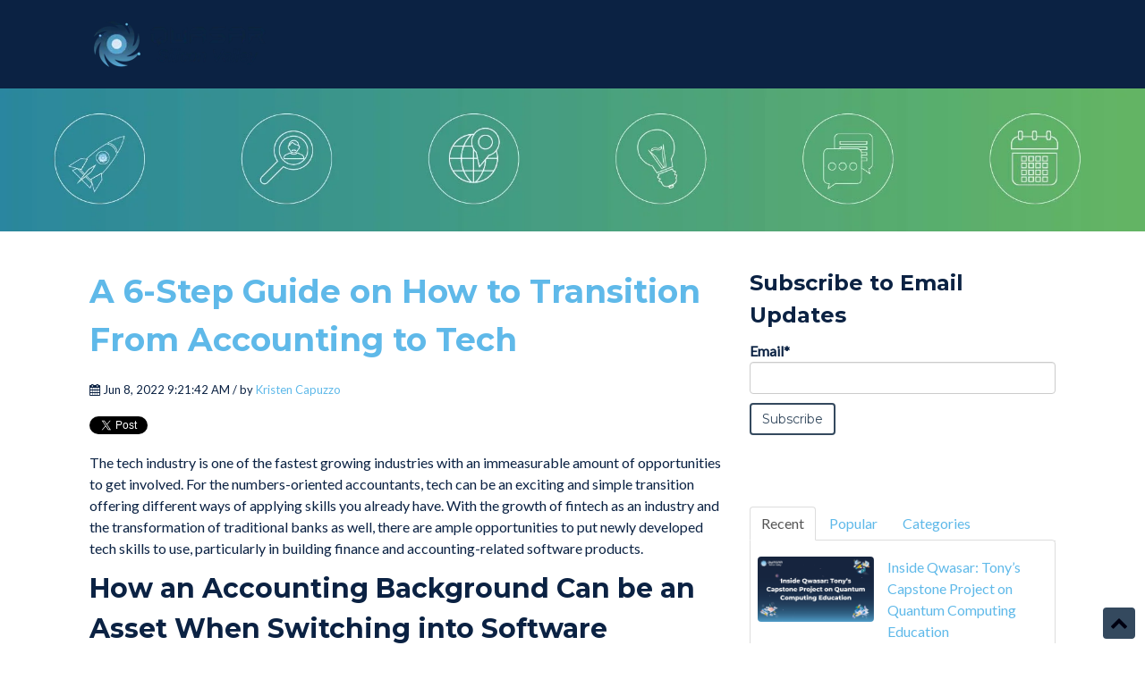

--- FILE ---
content_type: text/html; charset=UTF-8
request_url: https://blog.qwasar.io/blog/a-6-step-guide-on-how-to-transition-from-accounting-to-tech
body_size: 18584
content:
<!doctype html><!--[if lt IE 7]> <html class="no-js lt-ie9 lt-ie8 lt-ie7" lang="en" > <![endif]--><!--[if IE 7]>    <html class="no-js lt-ie9 lt-ie8" lang="en" >        <![endif]--><!--[if IE 8]>    <html class="no-js lt-ie9" lang="en" >               <![endif]--><!--[if gt IE 8]><!--><html class="no-js" lang="en"><!--<![endif]--><head>
    <meta charset="utf-8">
    <meta http-equiv="X-UA-Compatible" content="IE=edge,chrome=1">
    <meta name="author" content="Kristen Capuzzo">
    <meta name="description" content="Check out our 6-step guide on how to transition from an accounting career into tech. Learn about the benefit of transferrable skills and how to make the switch.">
    <meta name="generator" content="HubSpot">
    <title>A 6-Step Guide on How to Transition From Accounting to Tech</title>
    
    
<meta name="viewport" content="width=device-width, initial-scale=1">

    <script src="/hs/hsstatic/jquery-libs/static-1.1/jquery/jquery-1.7.1.js"></script>
<script>hsjQuery = window['jQuery'];</script>
    <meta property="og:description" content="Check out our 6-step guide on how to transition from an accounting career into tech. Learn about the benefit of transferrable skills and how to make the switch.">
    <meta property="og:title" content="A 6-Step Guide on How to Transition From Accounting to Tech">
    <meta name="twitter:description" content="Check out our 6-step guide on how to transition from an accounting career into tech. Learn about the benefit of transferrable skills and how to make the switch.">
    <meta name="twitter:title" content="A 6-Step Guide on How to Transition From Accounting to Tech">

    

    
    <style>
a.cta_button{-moz-box-sizing:content-box !important;-webkit-box-sizing:content-box !important;box-sizing:content-box !important;vertical-align:middle}.hs-breadcrumb-menu{list-style-type:none;margin:0px 0px 0px 0px;padding:0px 0px 0px 0px}.hs-breadcrumb-menu-item{float:left;padding:10px 0px 10px 10px}.hs-breadcrumb-menu-divider:before{content:'›';padding-left:10px}.hs-featured-image-link{border:0}.hs-featured-image{float:right;margin:0 0 20px 20px;max-width:50%}@media (max-width: 568px){.hs-featured-image{float:none;margin:0;width:100%;max-width:100%}}.hs-screen-reader-text{clip:rect(1px, 1px, 1px, 1px);height:1px;overflow:hidden;position:absolute !important;width:1px}
</style>

<link rel="stylesheet" href="/hs/hsstatic/BlogSocialSharingSupport/static-1.258/bundles/project.css">
<link rel="stylesheet" href="https://blog.qwasar.io/hubfs/hub_generated/module_assets/1/27170423888/1741346970963/module_Pillar_Page_Link.min.css">
<link rel="stylesheet" href="https://blog.qwasar.io/hubfs/hub_generated/module_assets/1/27170178087/1741346966005/module_Vast_Tabber.min.css">
<link rel="stylesheet" href="/hs/hsstatic/AsyncSupport/static-1.501/sass/rss_post_listing.css">
<link rel="stylesheet" href="https://blog.qwasar.io/hubfs/hub_generated/module_assets/1/27167452526/1741346963187/module_Vast_Back_To_Top_Button.min.css">
    <script type="application/ld+json">
{
  "mainEntityOfPage" : {
    "@type" : "WebPage",
    "@id" : "https://blog.qwasar.io/blog/a-6-step-guide-on-how-to-transition-from-accounting-to-tech"
  },
  "author" : {
    "name" : "Kristen Capuzzo",
    "url" : "https://blog.qwasar.io/blog/author/kristen-capuzzo",
    "@type" : "Person"
  },
  "headline" : "A 6-Step Guide on How to Transition From Accounting to Tech",
  "datePublished" : "2022-06-08T16:21:42.000Z",
  "dateModified" : "2024-06-21T15:16:53.431Z",
  "publisher" : {
    "name" : "The Hive for Digital Transformation and Active Learning DBA Qwasar Silicon Valley",
    "logo" : {
      "url" : "https://cdn2.hubspot.net/hubfs/7018241/Qwasar-Logo-07-1.png",
      "@type" : "ImageObject"
    },
    "@type" : "Organization"
  },
  "@context" : "https://schema.org",
  "@type" : "BlogPosting",
  "image" : [ "https://7018241.fs1.hubspotusercontent-na1.net/hubfs/7018241/A%206-Step%20Guide%20on%20How%20to%20Transition%20From%20Accounting%20to%20Tech.png" ]
}
</script>


    
<!--  Added by GoogleAnalytics integration -->
<script>
var _hsp = window._hsp = window._hsp || [];
_hsp.push(['addPrivacyConsentListener', function(consent) { if (consent.allowed || (consent.categories && consent.categories.analytics)) {
  (function(i,s,o,g,r,a,m){i['GoogleAnalyticsObject']=r;i[r]=i[r]||function(){
  (i[r].q=i[r].q||[]).push(arguments)},i[r].l=1*new Date();a=s.createElement(o),
  m=s.getElementsByTagName(o)[0];a.async=1;a.src=g;m.parentNode.insertBefore(a,m)
})(window,document,'script','//www.google-analytics.com/analytics.js','ga');
  ga('create','UA-141375685-1','auto');
  ga('send','pageview');
}}]);
</script>

<!-- /Added by GoogleAnalytics integration -->


<!-- Global site tag (gtag.js) - Google Analytics -->
<script async src="https://www.googletagmanager.com/gtag/js?id=UA-141375685-1"></script>
<script>
  window.dataLayer = window.dataLayer || [];
  function gtag(){dataLayer.push(arguments);}
  gtag('js', new Date());

  gtag('config', 'UA-141375685-1');
</script>


<link rel="amphtml" href="https://blog.qwasar.io/blog/a-6-step-guide-on-how-to-transition-from-accounting-to-tech?hs_amp=true">

<meta property="og:image" content="https://blog.qwasar.io/hubfs/A%206-Step%20Guide%20on%20How%20to%20Transition%20From%20Accounting%20to%20Tech.png">
<meta property="og:image:width" content="2240">
<meta property="og:image:height" content="1260">
<meta property="og:image:alt" content="A 6-Step Guide on How to Transition From Accounting to Tech">
<meta name="twitter:image" content="https://blog.qwasar.io/hubfs/A%206-Step%20Guide%20on%20How%20to%20Transition%20From%20Accounting%20to%20Tech.png">
<meta name="twitter:image:alt" content="A 6-Step Guide on How to Transition From Accounting to Tech">

<meta property="og:url" content="https://blog.qwasar.io/blog/a-6-step-guide-on-how-to-transition-from-accounting-to-tech">
<meta name="twitter:card" content="summary_large_image">

<link rel="canonical" href="https://blog.qwasar.io/blog/a-6-step-guide-on-how-to-transition-from-accounting-to-tech">

<meta property="og:type" content="article">
<link rel="alternate" type="application/rss+xml" href="https://blog.qwasar.io/blog/rss.xml">
<meta name="twitter:domain" content="blog.qwasar.io">
<meta name="twitter:site" content="@QwasarSV">
<script src="//platform.linkedin.com/in.js" type="text/javascript">
    lang: en_US
</script>

<meta http-equiv="content-language" content="en">
<link rel="stylesheet" href="//7052064.fs1.hubspotusercontent-na1.net/hubfs/7052064/hub_generated/template_assets/DEFAULT_ASSET/1767118704405/template_layout.min.css">


<link rel="stylesheet" href="https://blog.qwasar.io/hubfs/hub_generated/template_assets/1/27170207234/1741479444343/template_vast-style.min.css">




</head>
<body class="blog   hs-content-id-75714448207 hs-blog-post hs-blog-id-27170162789" style="">
    <div class="header-container-wrapper">
    <div class="header-container container-fluid">

<div class="row-fluid-wrapper row-depth-1 row-number-1 ">
<div class="row-fluid ">
<div class="span12 widget-span widget-type-global_group " style="" data-widget-type="global_group" data-x="0" data-w="12">
<div class="" data-global-widget-path="generated_global_groups/27170288144.html"><div class="row-fluid-wrapper row-depth-1 row-number-1 ">
<div class="row-fluid ">
<div class="span12 widget-span widget-type-cell global-header page-center" style="" data-widget-type="cell" data-x="0" data-w="12">

<div class="row-fluid-wrapper row-depth-1 row-number-2 ">
<div class="row-fluid ">
<div class="span3 widget-span widget-type-custom_widget logo" style="" data-widget-type="custom_widget" data-x="0" data-w="3">
<div id="hs_cos_wrapper_module_1518109279998191" class="hs_cos_wrapper hs_cos_wrapper_widget hs_cos_wrapper_type_module widget-type-logo" style="" data-hs-cos-general-type="widget" data-hs-cos-type="module">
  






















  
  <span id="hs_cos_wrapper_module_1518109279998191_hs_logo_widget" class="hs_cos_wrapper hs_cos_wrapper_widget hs_cos_wrapper_type_logo" style="" data-hs-cos-general-type="widget" data-hs-cos-type="logo"><a href="https://qwasar.io" id="hs-link-module_1518109279998191_hs_logo_widget" style="border-width:0px;border:0px;"><img src="https://blog.qwasar.io/hs-fs/hubfs/Qwasar-Logo-07-1.png?width=200&amp;height=59&amp;name=Qwasar-Logo-07-1.png" class="hs-image-widget " height="59" style="height: auto;width:200px;border-width:0px;border:0px;" width="200" alt="qwasar silicon valley logo" title="qwasar silicon valley logo" srcset="https://blog.qwasar.io/hs-fs/hubfs/Qwasar-Logo-07-1.png?width=100&amp;height=30&amp;name=Qwasar-Logo-07-1.png 100w, https://blog.qwasar.io/hs-fs/hubfs/Qwasar-Logo-07-1.png?width=200&amp;height=59&amp;name=Qwasar-Logo-07-1.png 200w, https://blog.qwasar.io/hs-fs/hubfs/Qwasar-Logo-07-1.png?width=300&amp;height=89&amp;name=Qwasar-Logo-07-1.png 300w, https://blog.qwasar.io/hs-fs/hubfs/Qwasar-Logo-07-1.png?width=400&amp;height=118&amp;name=Qwasar-Logo-07-1.png 400w, https://blog.qwasar.io/hs-fs/hubfs/Qwasar-Logo-07-1.png?width=500&amp;height=148&amp;name=Qwasar-Logo-07-1.png 500w, https://blog.qwasar.io/hs-fs/hubfs/Qwasar-Logo-07-1.png?width=600&amp;height=177&amp;name=Qwasar-Logo-07-1.png 600w" sizes="(max-width: 200px) 100vw, 200px"></a></span>
</div>

</div><!--end widget-span -->
<div class="span9 widget-span widget-type-custom_widget " style="" data-widget-type="custom_widget" data-x="3" data-w="9">
<div id="hs_cos_wrapper_module_151810930579728" class="hs_cos_wrapper hs_cos_wrapper_widget hs_cos_wrapper_type_module widget-type-space" style="" data-hs-cos-general-type="widget" data-hs-cos-type="module"><span class="hs-horizontal-spacer"></span></div>

</div><!--end widget-span -->
</div><!--end row-->
</div><!--end row-wrapper -->

</div><!--end widget-span -->
</div><!--end row-->
</div><!--end row-wrapper -->
</div>
</div><!--end widget-span -->
</div><!--end row-->
</div><!--end row-wrapper -->

    </div><!--end header -->
</div><!--end header wrapper -->

<div class="body-container-wrapper">
    <div class="body-container container-fluid">

<div class="row-fluid-wrapper row-depth-1 row-number-1 ">
<div class="row-fluid ">
<div class="span12 widget-span widget-type-cell title-background" style="" data-widget-type="cell" data-x="0" data-w="12">

<div class="row-fluid-wrapper row-depth-1 row-number-2 ">
<div class="row-fluid ">
<div class="span12 widget-span widget-type-custom_widget " style="" data-widget-type="custom_widget" data-x="0" data-w="12">
<div id="hs_cos_wrapper_module_158636942263025" class="hs_cos_wrapper hs_cos_wrapper_widget hs_cos_wrapper_type_module widget-type-linked_image" style="" data-hs-cos-general-type="widget" data-hs-cos-type="module">
    






  



<span id="hs_cos_wrapper_module_158636942263025_" class="hs_cos_wrapper hs_cos_wrapper_widget hs_cos_wrapper_type_linked_image" style="" data-hs-cos-general-type="widget" data-hs-cos-type="linked_image"><img src="https://blog.qwasar.io/hubfs/Qwasar-Silicon-Valley-Blog-02.jpg" class="hs-image-widget " style="max-width: 100%; height: auto;" alt="Qwasar-Silicon-Valley-Blog-02" title="Qwasar-Silicon-Valley-Blog-02"></span></div>

</div><!--end widget-span -->
</div><!--end row-->
</div><!--end row-wrapper -->

</div><!--end widget-span -->
</div><!--end row-->
</div><!--end row-wrapper -->

<div class="row-fluid-wrapper row-depth-1 row-number-3 ">
<div class="row-fluid ">
<div class="span12 widget-span widget-type-cell page-center content-wrapper padding40tb" style="" data-widget-type="cell" data-x="0" data-w="12">

<div class="row-fluid-wrapper row-depth-1 row-number-4 ">
<div class="row-fluid ">
<div class="span8 widget-span widget-type-cell blog-content" style="" data-widget-type="cell" data-x="0" data-w="8">

<div class="row-fluid-wrapper row-depth-1 row-number-5 ">
<div class="row-fluid ">
<div class="span12 widget-span widget-type-custom_widget " style="" data-widget-type="custom_widget" data-x="0" data-w="12">
<div id="hs_cos_wrapper_module_151811850626664" class="hs_cos_wrapper hs_cos_wrapper_widget hs_cos_wrapper_type_module widget-type-blog_content" style="" data-hs-cos-general-type="widget" data-hs-cos-type="module">
    <div class="blog-section">
<div class="blog-post-wrapper cell-wrapper">
<div class="section post-header clearfix">
<h1>
<a href="https://blog.qwasar.io/blog/a-6-step-guide-on-how-to-transition-from-accounting-to-tech" id="hubspot-name" class="link hubspot-editable" data-hubspot-form-id="name" data-hubspot-name="Blog Title"><span id="hs_cos_wrapper_name" class="hs_cos_wrapper hs_cos_wrapper_meta_field hs_cos_wrapper_type_text" style="" data-hs-cos-general-type="meta_field" data-hs-cos-type="text">A 6-Step Guide on How to Transition From Accounting to Tech</span></a> 
</h1>
<p id="hubspot-author_data" class="hubspot-editable" data-hubspot-form-id="author_data" data-hubspot-name="Blog Author">
<i class="fa fa-calendar"></i> Jun 8, 2022 9:21:42 AM / by
<a class="author-link" href="https://blog.qwasar.io/blog/author/kristen-capuzzo">Kristen Capuzzo</a>
</p>
<div class="social-sharing-wrapper">
<span id="hs_cos_wrapper_blog_social_sharing" class="hs_cos_wrapper hs_cos_wrapper_widget hs_cos_wrapper_type_blog_social_sharing" style="" data-hs-cos-general-type="widget" data-hs-cos-type="blog_social_sharing">
<div class="hs-blog-social-share">
<ul class="hs-blog-social-share-list">
<li class="hs-blog-social-share-item hs-blog-social-share-item-twitter">
<!-- Twitter social share -->
<a href="https://twitter.com/share" class="twitter-share-button" data-lang="en" data-url="https://blog.qwasar.io/blog/a-6-step-guide-on-how-to-transition-from-accounting-to-tech" data-size="medium" data-text="A 6-Step Guide on How to Transition From Accounting to Tech">Tweet</a>
</li>
<li class="hs-blog-social-share-item hs-blog-social-share-item-linkedin">
<!-- LinkedIn social share -->
<script type="IN/Share" data-url="https://blog.qwasar.io/blog/a-6-step-guide-on-how-to-transition-from-accounting-to-tech" data-showzero="true" data-counter="right"></script>
</li>
<li class="hs-blog-social-share-item hs-blog-social-share-item-facebook">
<!-- Facebook share -->
<div class="fb-share-button" data-href="https://blog.qwasar.io/blog/a-6-step-guide-on-how-to-transition-from-accounting-to-tech" data-layout="button_count"></div>
</li>
</ul>
</div>
</span>
</div>
</div>
<div class="section post-body">
<span id="hs_cos_wrapper_post_body" class="hs_cos_wrapper hs_cos_wrapper_meta_field hs_cos_wrapper_type_rich_text" style="" data-hs-cos-general-type="meta_field" data-hs-cos-type="rich_text"><p>The tech industry is one of the fastest growing industries with an immeasurable amount of opportunities to get involved. For the numbers-oriented accountants, tech can be an exciting and simple transition offering different ways of applying skills you already have. With the growth of fintech as an industry and the transformation of traditional banks as well, there are ample opportunities to put newly developed tech skills to use, particularly in building finance and accounting-related software products.&nbsp;</p>
<!--more-->
<h2><strong>How an Accounting Background Can be an Asset When Switching into Software Engineering</strong></h2>
<p>Coming from an accounting background can be particularly useful for those wanting to switch careers to become a software engineer. Learning software engineering expands upon your current skill set and utilizes your prior experience, particularly if you want to work in a tech role in the financial industry.</p>
<p>Outside of an accounting skill set and accountant experiences, there are a suite of transferable skills (more on that below), but there is also a culture and mentality of being detail-oriented and rigorous that is easily applied to writing and debugging code.</p>
<p>Further, the accounting industry requires a strong level of professionalism and networking throughout the year, which transfers well to conducting peer code reviews and working on a team of software engineers. It takes a team effort to get projects completed in every organization, and understanding your experience of doing the same but from the accounting perspective can enhance the technical journey.&nbsp;</p>
<p>When applying for software jobs/internships/apprenticeships, companies place a value and emphasis on the background you bring to the table from an accounting career. You can successfully show your accounting experience to be a positive asset to an organization.</p>
<h2><strong>The Parallels Between Software Development and Accounting</strong></h2>
<p>While at first glance, there may not seem to be much in common between developing software and running the books for an organization, there are in fact a lot of transferrable skills, principles, and concepts that make it unsurprising for so many accountants to have pursued a career switch.</p>
<p>Accounts require a level of logic, rigor, attention to detail, and work with spreadsheets, formulas, and possibly predictions. Likely, they work with several teams and departments, as well as different moving parts that are needed to “deliver an end product” - a completed set of accounts for a given time period or accounting year. Accountants use various software products, and likely have to configure automations, alerts, or actions based on conditions.</p>
<p>Computer programming also requires logic, rigor and attention to detail. Rather than working in Excel, they work with more advanced databases such as SQL, Redis, or MongoDB. They too have to work with several teams and the larger the software, the more moving parts have to be taken into account. In writing code, they will use conditional statements for various actions, automate actions, and test or monitor their code similar to alerts for accountants.</p>
<p>Accountants are arguably already well set up to become software engineers having already had experience with concepts, principles, and technology common to software engineering.</p>
<p>Software engineering, though, is a large landscape, so to help accountants looking to transition, we’ve put together a 6-step guide on how to transition.</p>
<h3><strong>1.) Choose Between Software Engineering, Full Stack Development, or Data Science</strong></h3>
<p>Accountants wanting to get into tech should first choose between three major tech roles: software engineering, full stack development, and data science. One major way to narrow down your decision is to take a look at job descriptions of these three areas and find common trends. This can help you decide which career to pursue. The job duties and descriptions can vary from each of these specialties so it is important to choose one to guide your transition journey. You can read more about each of these programs at Qwasar in addition to your job research.</p>
<p>Our <a href="https://qwasar.io/tech-talent-programs/software-engineer-program/"><span>Software Engineering</span></a> program focuses on software engineering principles, as well as strong fundamentals in data structures and algorithms. Learners will cover fundamental computer programming concepts including arrays, strings, algorithms, pointers, hash data structures, and software architecture, before moving on to focusing on front-end and back-end languages including JavaScript, using the terminal, C, Assembly, Shell, virtual machines, sockets, C++ and object-oriented programming, network programming, Redis, and advanced algorithms and data structures. Our projects include a focus on software architecture, object-oriented design, and advanced back-end programming.&nbsp;</p>
<p>Our <a href="https://qwasar.io/tech-talent-programs/full-stack-developer-program/"><span>Full Stack Development</span></a> program focuses on front-end and back-end development, as well as strong fundamentals in data structures and algorithms. Learners will cover fundamental computer programming concepts including arrays, strings, algorithms, pointers, hash data structures, and software architecture, before moving on to focusing on front-end and back-end languages including Ruby, Ruby on Rails, Javascript, HTML, CSS, Typescript, React, PostgreSQL, PHP, REST APIs, and Liquid. Our projects include a focus on databases, intermediate object-oriented design, and deploying to the cloud.</p>
<p>Our <a href="https://qwasar.io/tech-talent-programs/data-science-program/"><span>Data Science</span></a> program focuses on end-to-end data management and use from collection to business decision-making, as well as strong fundamentals in data structures and algorithms. Learners will cover fundamental computer programming concepts including arrays, strings, algorithms, pointers, hash data structures, and software architecture, before moving on to the fundamentals of data analysis and machine learning, data collection, cleaning, storage, analysis, display/visualization, and real-world use. We cover Python, Panda, Jupyter, Keras, and TensorFlow, and projects become significantly more complex using large data sets that must also be optimized for implementation costs.</p>
<p><br><img src="https://blog.qwasar.io/hs-fs/hubfs/pexels-pixabay-259091.jpg?width=612&amp;name=pexels-pixabay-259091.jpg" alt="6 step guide on how to transition from accounting to tech" width="612" loading="lazy" style="width: 612px; margin-left: auto; margin-right: auto; display: block;" srcset="https://blog.qwasar.io/hs-fs/hubfs/pexels-pixabay-259091.jpg?width=306&amp;name=pexels-pixabay-259091.jpg 306w, https://blog.qwasar.io/hs-fs/hubfs/pexels-pixabay-259091.jpg?width=612&amp;name=pexels-pixabay-259091.jpg 612w, https://blog.qwasar.io/hs-fs/hubfs/pexels-pixabay-259091.jpg?width=918&amp;name=pexels-pixabay-259091.jpg 918w, https://blog.qwasar.io/hs-fs/hubfs/pexels-pixabay-259091.jpg?width=1224&amp;name=pexels-pixabay-259091.jpg 1224w, https://blog.qwasar.io/hs-fs/hubfs/pexels-pixabay-259091.jpg?width=1530&amp;name=pexels-pixabay-259091.jpg 1530w, https://blog.qwasar.io/hs-fs/hubfs/pexels-pixabay-259091.jpg?width=1836&amp;name=pexels-pixabay-259091.jpg 1836w" sizes="(max-width: 612px) 100vw, 612px"></p>
<p>&nbsp;</p>
<h3><strong>2.) Dive Deeper Into the Numbers: Is the Switch Worth it Financially?</strong></h3>
<p>When it comes down to considering the financial aspects of a career change from accounting into tech, it's important to focus on the figures before you dive into switching careers: is the switch financially worth it for you? Over a 3-year period, given your goals, does the data show what you consider to be an acceptable situation?</p>
<p>The numbers below show the potential salaries in the tech industry and how many years of experience before leveling up to a higher salary grade. In tech, there aren't nearly as many barriers to entry or strict structured forms of “climbing the corporate ladder”. Job functions and duties change over time with innovative digital technology and developers’ compensation may change as a result of demand for new languages and systems. The standard percentage increases in wages found in many accounting firms does not translate over to tech careers. Skills and capabilities are highly valued and appreciated in this field. Along with this comes the importance of staying on top of emerging technologies and <a href="https://blog.qwasar.io/blog/meet-advisor-roger-spitz-a-leader-in-future-proofing-and-the-future-of-education"><span>future proofing</span></a> yourself.&nbsp;</p>
<p><img src="https://lh5.googleusercontent.com/j0dWniwM2zl0XTGVC9KBPSN42O-CaiLxYili_B3dxqGTGZSuCG_YeAsPZKk_qSdzPjNQC2Pvrf8jaZOVlc3XlyHBn8ihI_52DShmIl3AdEyO4_XkOZoTQ7v8j5dGBaitWoDafdpSaRadCa2pIg" width="624" height="385" loading="lazy"></p>
<p>This chart details some of the average salaries for both entry-level and junior positions within the tech industry. These numbers are relative to geographic location as well as the individual organization, but do reflect true averages. There is a positive trajectory of growth within these positions as shown by the increase in base compensation with just a few years of experience. Not to mention the other forms of compensation that are common in the technology industry including 401k (with company match in some scenarios), retirement funds, pensions, stock/equity options, PTO, tuition reimbursement, continuing education, health/dental/vision/life insurance benefits, lifestyle reward programs, HSA accounts, relocation assistance, performance or yearly bonuses, etc.</p>
<p>&nbsp;</p>
<h3><strong>3.) Understand Transferable Skills From Accounting to Software Engineering</strong></h3>
<p>A career in accounting helps you develop many transferable skills for other industries. For the tech industry, you already have experience working with data from the accounting side, including analyzing it and interpreting it through accounting software. Many accountants already have a foundational set of technical skills including Excel programming with Macros, pivot tables, etc. The skills used to create advanced spreadsheets with inner workings of functions and algorithms are technical in nature and would transition well into technical roles. This prepares you for the other side of data from the technology end where you will manipulate and utilize that data in new ways. Analyzing how each piece of information fits into the grand scheme of the project is part of what programmers and developers excel at.</p>
<p>&nbsp;</p>
<p><strong>Delivering Work at Client-acceptable Standards: Balancing the Books, Debugging Code</strong></p>
<p>One important skill that accountants already have are reconciliation skills. Accountants must always validate the data to their customers (i.e. billing to an individual must equal the services rendered or cash received must match what was billed to an individual). In software development, reconciliation is also critical though it’s called debugging. If a code has bugs in it, it won’t work as it should, therefore likely upsetting the client or user.&nbsp;</p>
<p>&nbsp;</p>
<p><strong>Critical Thinking and Problem Solving</strong><br>Also, another transferable skill is the ability to think critically at a big-picture and detailed level, and to solve problems of any size. This might come naturally to some but others will bring lots of experience from the accounting industry. There are times when the numbers don’t add up on the spreadsheet, a formula is not executing correctly, or there is missing information. These problems are encountered often in the accounting world, but your ability to effectively and efficiently solve them will transfer well into a tech career when a bug appears in your code or something is not displaying correctly in the front end.</p>
<p>As an accountant, you often work with vendors, clients, customers, legal, internal, and management to complete a project or task. As you develop software programs for the end user in tech, you work with many of the same parties to ensure the final output is exactly as desired.&nbsp;</p>
<p>&nbsp;</p>
<p><strong>Attention to Detail</strong></p>
<p>Great accountants are very good at attention to detail: no invoice, missed payment, missed revenue, or line item gets past them without being flagged or noted. This attention to detail is also present in good engineers: adhering to coding standards and best practices, being exact in what you tell the computer to do through your code, writing clean and well-structured code, and more.</p>
<p>Being comfortable paying attention to detail also helps: you won’t feel as uncomfortable working in lower-level languages that require intense attention to detail. If you’re comfortable finding multiple small rounding errors, then you’ll be comfortable debugging a code base.</p>
<p>&nbsp;</p>
<p><strong>Being Security-minded: Protecting Against Fraud in Accounting, Vulnerabilities in Software</strong></p>
<p>Accountants bring audit skills to the table which is necessary for validation of workflows, adhering to corporate rules and governance and overall standards in accounting practices. Accountants follow strict guidelines to adhere to the standards set in place by Congress and the accounting boards. In terms of tech careers, programmers follow coding norms and best practices in their work.</p>
<p>In accessing spreadsheets and accounting software, there are typically encrypted logins and passwords required to ensure authorized access for appropriate individuals. This ensures that just anyone is not able to contribute to spreadsheets and adjust numbers to public or private gain. Also, the industry standard is to share documents as read-only to ensure data cannot be manipulated in error. There are teams of accountants who work together to ensure checks and balances on large accounts with multiple moving parts and protect worksheets from corruption. In both careers, individuals go to great lengths to ensure compliance with best practices and ethics in security and preventing fraud - whether through monetary or cyber-attacks. Having this mindset already is particularly useful as a software engineer when writing code and designing systems.</p>
<p>&nbsp;</p>
<p><strong>Time Management</strong></p>
<p>Finally, being able to efficiently time manage and prioritize tasks is key. Many aspects of a technical project rely on multiple moving parts so it's important to spend time executing the right steps in the right order to ensure everything will be completed by a deadline. This is very similar to accounting careers where deadlines come multiple times a year with the closing of each fiscal quarter.</p>
<p><img src="https://blog.qwasar.io/hs-fs/hubfs/pexels-andrea-piacquadio-3755700.jpg?width=711&amp;name=pexels-andrea-piacquadio-3755700.jpg" alt="6 step guide on how to transition from accounting to tech" width="711" loading="lazy" style="width: 711px;" srcset="https://blog.qwasar.io/hs-fs/hubfs/pexels-andrea-piacquadio-3755700.jpg?width=356&amp;name=pexels-andrea-piacquadio-3755700.jpg 356w, https://blog.qwasar.io/hs-fs/hubfs/pexels-andrea-piacquadio-3755700.jpg?width=711&amp;name=pexels-andrea-piacquadio-3755700.jpg 711w, https://blog.qwasar.io/hs-fs/hubfs/pexels-andrea-piacquadio-3755700.jpg?width=1067&amp;name=pexels-andrea-piacquadio-3755700.jpg 1067w, https://blog.qwasar.io/hs-fs/hubfs/pexels-andrea-piacquadio-3755700.jpg?width=1422&amp;name=pexels-andrea-piacquadio-3755700.jpg 1422w, https://blog.qwasar.io/hs-fs/hubfs/pexels-andrea-piacquadio-3755700.jpg?width=1778&amp;name=pexels-andrea-piacquadio-3755700.jpg 1778w, https://blog.qwasar.io/hs-fs/hubfs/pexels-andrea-piacquadio-3755700.jpg?width=2133&amp;name=pexels-andrea-piacquadio-3755700.jpg 2133w" sizes="(max-width: 711px) 100vw, 711px"></p>
<h3>&nbsp;</h3>
<h3><strong>4.) Understand Entry-level Requirements for Tech Jobs</strong></h3>
<p>Programming is a role with comparatively low barriers to entry given the salary ranges. In most cases, technical roles are more focused on skills, proven capabilities or experience, and showing what you’re capable of rather than college degrees. The old standard of requiring a Bachelor’s degree is disappearing from more and more tech jobs, particularly as employers look to recruit a more diverse workforce. Companies are committing to hiring from alternative routes and removing degree requirements from many open positions.</p>
<p>Companies have not, however, compromised on the technical level and hard skills they expect from applicants. This means that whatever learning journey or training route you end up pursuing, you need to be sure that the level you will obtain matches with the level that companies are looking for, whether it’s as a software engineer, full stack developer, or data scientist.</p>
<p>Luckily for us, there’s plenty of data out there to look at: 200,000+ job descriptions available at any given moment for tech jobs in the US! So look at job descriptions for the roles you’re interested in and note the trends in what companies want! This is the level you should be aiming for in your transition from accounting to tech.</p>
<p>A willingness to learn, self motivation and a desire to be successful are key components to the pathway to successfully landing a tech job. Being well versed in 21st-century skills will ramp up your learning and help you get in quicker.</p>
<h3><strong>5.) Research &amp; Analyze Your Training Options: Do the Numbers Add Up?</strong></h3>
<p>The average cost of a coding bootcamp ranges from $11,272 - $13,584 depending on data source. This figure varies depending on topic of study, style of instruction, geographic location, and student status (Full or Part time). At $2,400, our programs are a minimal financial investment with a huge career advancement and endless opportunities. As of January 2022, we have a 90%+ employment rate for students who have completed our programs. Investing time and financial resources into this program can be a great way to transition from the accounting to tech industry with minimal barriers to entry and the least amount of delays and wasted resources.&nbsp;</p>
<p>There are already a handful of accountants or learners from the financial industry in our programs, all of whom are looking to transition into tech careers. In the last 9 months, a manager of a small financial accounting team joined our program and was recently accepted to the LinkedIn REACH apprenticeship program, a distinguished and highly recommended software engineering apprenticeship for talent without a Computer Science degree. In the last 12 months, a different accountant joined our program from Canada and just launched his own business, a SaaS company selling a particular accounting software he built based on his experience as an accountant. Both are excited about their career prospects, their progress, and their current positions.</p>
<p><img src="https://blog.qwasar.io/hs-fs/hubfs/pexels-pavel-danilyuk-7654504.jpg?width=711&amp;name=pexels-pavel-danilyuk-7654504.jpg" alt="6 step guide on how to transition from accounting to tech" width="711" loading="lazy" style="width: 711px;" srcset="https://blog.qwasar.io/hs-fs/hubfs/pexels-pavel-danilyuk-7654504.jpg?width=356&amp;name=pexels-pavel-danilyuk-7654504.jpg 356w, https://blog.qwasar.io/hs-fs/hubfs/pexels-pavel-danilyuk-7654504.jpg?width=711&amp;name=pexels-pavel-danilyuk-7654504.jpg 711w, https://blog.qwasar.io/hs-fs/hubfs/pexels-pavel-danilyuk-7654504.jpg?width=1067&amp;name=pexels-pavel-danilyuk-7654504.jpg 1067w, https://blog.qwasar.io/hs-fs/hubfs/pexels-pavel-danilyuk-7654504.jpg?width=1422&amp;name=pexels-pavel-danilyuk-7654504.jpg 1422w, https://blog.qwasar.io/hs-fs/hubfs/pexels-pavel-danilyuk-7654504.jpg?width=1778&amp;name=pexels-pavel-danilyuk-7654504.jpg 1778w, https://blog.qwasar.io/hs-fs/hubfs/pexels-pavel-danilyuk-7654504.jpg?width=2133&amp;name=pexels-pavel-danilyuk-7654504.jpg 2133w" sizes="(max-width: 711px) 100vw, 711px"></p>
<h3>&nbsp;</h3>
<h3><strong>6.) Forecasting How Long the Transition Will Take</strong></h3>
<p>The entire transition process from accounting into tech will take around 10 - 24 months, depending on time from application to a technical training program, commitment ability, how quickly you progress through the material, and how many jobs and apprenticeships you apply to. This includes completing a technical training program and technical interviewing. This will vary depending on how quickly a learner progresses through the projects and how much time they are willing to dedicate to their education. The final season in our programs called TIPP (Technical Interview Preparation Program) will prepare you for the technical interview process with resume reviews, technical portfolio building, and mock interviews. Most students receive employment offers before finishing their bootcamp.</p>
<p>There are many scenarios that affect how quickly you may progress through our programs. If your commitment is full time (40 hours/week) and you dedicate extensive time to completing projects, you will gain competency faster than someone who has part time (20 hours/week) availability and other responsibilities such as a family or job. Both cases are fine and neither one is considered better than the other. Each individual will have a different process to change careers and it is important to do what is best for you and your situation. It's essential to be realistic and not expect full time results on a part time basis. Learning takes time and something this crucial cannot and truthfully should not, be rushed.&nbsp;</p>
<p style="font-weight: bold;">The typical length of time our learners spend in each program is shown below:</p>
<p><img src="https://lh5.googleusercontent.com/pn7-4RZJjr7dw8jE9PQ18Z4tny1cj65I7ci5UBctc_C5RKrz_9VSuSyDqsd2eLg5wD5K58zin6D8iLjSZ81SvqwPcePCLuZ-xfOsg4F4dZkXsFVreLTb08HNGZKq3wB89u-pdzwAIIG0exrlLg" width="281" height="109" loading="lazy"><img src="https://lh5.googleusercontent.com/xzCbjG18ZTjZkdDS6HuNaFtlgyflx51wyRFT0YsuJd2faYNmATND9u8HxlGwO1-lVF5km-uf30Gq_b3Js9dpSzAZGWQpblj8M8kYodq3B0BkuXR7al65L8PyVHidP8U-3fUmX30SYdkOhat0Xg" width="285" height="110" loading="lazy"></p>
<h2><strong>How Our Curriculum Prepares You For the Transition From Accounting into Tech</strong></h2>
<p>Our programs start out with a preseason bootcamp with basic software engineering principles, variables, functions, loop statements, if statements, basic algorithms and data structures. The main concepts covered in Preseason are Javascript, IDE, and Terminal. We ensure competency of these core components are developed before progressing further into the next season of instruction. Our active, skills-based <a href="https://qwasar.io/our-science/"><span>style of instruction</span></a> works well for all learners because it differs from the traditional form of lecture-based learning. The focus is not one what you can memorize, but what you are capable of doing and if you have truly learned a concept. Before moving on to higher level projects, competency is developed and proven by each learner.&nbsp;</p>
<p>&nbsp;</p>
<p><strong>For more on our specific programs:&nbsp;</strong></p>
<ul>
<li aria-level="1"><a href="https://qwasar.io/tech-talent-programs/software-engineer-program/"><span>Software Engineering</span></a></li>
<li aria-level="1"><a href="https://qwasar.io/tech-talent-programs/full-stack-developer-program/"><span>Full Stack Development</span></a></li>
<li aria-level="1"><a href="https://qwasar.io/tech-talent-programs/data-science-program/"><span>Data Science</span></a></li>
</ul></span>
</div>
<p id="hubspot-topic_data"> Tags:
<a class="topic-link" href="https://blog.qwasar.io/blog/topic/career-transitions">Career Transitions</a>
</p>
<div class="about-author-sec row-fluid">
<div class="span2">
<img width="100" height="100" alt="Kristen Capuzzo" src="https://blog.qwasar.io/hs-fs/hubfs/Kristen.jpeg?width=100&amp;height=100&amp;name=Kristen.jpeg" srcset="https://blog.qwasar.io/hs-fs/hubfs/Kristen.jpeg?width=50&amp;height=50&amp;name=Kristen.jpeg 50w, https://blog.qwasar.io/hs-fs/hubfs/Kristen.jpeg?width=100&amp;height=100&amp;name=Kristen.jpeg 100w, https://blog.qwasar.io/hs-fs/hubfs/Kristen.jpeg?width=150&amp;height=150&amp;name=Kristen.jpeg 150w, https://blog.qwasar.io/hs-fs/hubfs/Kristen.jpeg?width=200&amp;height=200&amp;name=Kristen.jpeg 200w, https://blog.qwasar.io/hs-fs/hubfs/Kristen.jpeg?width=250&amp;height=250&amp;name=Kristen.jpeg 250w, https://blog.qwasar.io/hs-fs/hubfs/Kristen.jpeg?width=300&amp;height=300&amp;name=Kristen.jpeg 300w" sizes="(max-width: 100px) 100vw, 100px"> 
</div>
<div class="span10">
<h4>Written by <a class="author-link" href="https://blog.qwasar.io/blog/author/kristen-capuzzo">Kristen Capuzzo</a></h4>         
<p></p>
</div>           
</div>
</div>
</div>
</div>

</div><!--end widget-span -->
</div><!--end row-->
</div><!--end row-wrapper -->

<div class="row-fluid-wrapper row-depth-1 row-number-6 ">
<div class="row-fluid ">
<div class="span12 widget-span widget-type-custom_widget " style="" data-widget-type="custom_widget" data-x="0" data-w="12">
<div id="hs_cos_wrapper_module_1549377577298134" class="hs_cos_wrapper hs_cos_wrapper_widget hs_cos_wrapper_type_module" style="" data-hs-cos-general-type="widget" data-hs-cos-type="module">

  
  
</div>

</div><!--end widget-span -->
</div><!--end row-->
</div><!--end row-wrapper -->

</div><!--end widget-span -->
<div class="span4 widget-span widget-type-cell blog-sidebar" style="" data-widget-type="cell" data-x="8" data-w="4">

<div class="row-fluid-wrapper row-depth-1 row-number-7 ">
<div class="row-fluid ">
<div class="span12 widget-span widget-type-custom_widget " style="" data-widget-type="custom_widget" data-x="0" data-w="12">
<div id="hs_cos_wrapper_module_151811855394269" class="hs_cos_wrapper hs_cos_wrapper_widget hs_cos_wrapper_type_module widget-type-blog_subscribe" style="" data-hs-cos-general-type="widget" data-hs-cos-type="module">


<span id="hs_cos_wrapper_module_151811855394269_blog_subscribe" class="hs_cos_wrapper hs_cos_wrapper_widget hs_cos_wrapper_type_blog_subscribe" style="" data-hs-cos-general-type="widget" data-hs-cos-type="blog_subscribe"><h3 id="hs_cos_wrapper_module_151811855394269_blog_subscribe_title" class="hs_cos_wrapper form-title" data-hs-cos-general-type="widget_field" data-hs-cos-type="text">Subscribe to Email Updates</h3>

<div id="hs_form_target_module_151811855394269_blog_subscribe_3525"></div>



</span></div>

</div><!--end widget-span -->
</div><!--end row-->
</div><!--end row-wrapper -->

<div class="row-fluid-wrapper row-depth-1 row-number-8 ">
<div class="row-fluid ">
<div class="span12 widget-span widget-type-custom_widget " style="" data-widget-type="custom_widget" data-x="0" data-w="12">
<div id="hs_cos_wrapper_module_1518020136566122" class="hs_cos_wrapper hs_cos_wrapper_widget hs_cos_wrapper_type_module" style="" data-hs-cos-general-type="widget" data-hs-cos-type="module"><div class="tabber-wrap blog-tabber">
  
    <ul class="clearfix tabber-tabs">
      <li class="active"><a href="#tab-1">Recent</a></li>
      <li><a href="#tab-2">Popular</a></li>
      <li><a href="#tab-3">Categories</a></li>
    </ul>
     
    <div class="tabber-content">
        <div class="tab-pane active" id="tab-1">
           <span id="hs_cos_wrapper_module_1518020136566122_recent_posts" class="hs_cos_wrapper hs_cos_wrapper_widget hs_cos_wrapper_type_rss_listing" style="" data-hs-cos-general-type="widget" data-hs-cos-type="rss_listing">
<h3></h3>


    <div class="hs-rss-module feedreader_box hs-hash-364403015"></div>

</span>
        </div>
        <div class="tab-pane" id="tab-2">
            <span id="hs_cos_wrapper_module_1518020136566122_popular_posts" class="hs_cos_wrapper hs_cos_wrapper_widget hs_cos_wrapper_type_post_listing" style="" data-hs-cos-general-type="widget" data-hs-cos-type="post_listing"><div class="block">
  <h3></h3>
  <div class="widget-module">
    <ul class="hs-hash-1091146607-1767415398776">
    </ul>
  </div>
</div>
</span>
        </div>
        <div class="tab-pane" id="tab-3">
            <span id="hs_cos_wrapper_module_1518020136566122_post_categories" class="hs_cos_wrapper hs_cos_wrapper_widget hs_cos_wrapper_type_post_filter" style="" data-hs-cos-general-type="widget" data-hs-cos-type="post_filter"><div class="block">
  <h3>Lists by Topic</h3>
  <div class="widget-module">
    <ul>
      
        <li>
          <a href="https://blog.qwasar.io/blog/tag/qwasar-silicon-valley">Qwasar Silicon Valley <span class="filter-link-count" dir="ltr">(12)</span></a>
        </li>
      
        <li>
          <a href="https://blog.qwasar.io/blog/tag/qwasar">Qwasar <span class="filter-link-count" dir="ltr">(10)</span></a>
        </li>
      
        <li>
          <a href="https://blog.qwasar.io/blog/tag/masters-in-computer-science">Master’s in Computer Science <span class="filter-link-count" dir="ltr">(9)</span></a>
        </li>
      
        <li>
          <a href="https://blog.qwasar.io/blog/tag/computer-science-masters">computer science masters <span class="filter-link-count" dir="ltr">(9)</span></a>
        </li>
      
        <li>
          <a href="https://blog.qwasar.io/blog/tag/qwasar-partnerships">Qwasar Partnerships <span class="filter-link-count" dir="ltr">(8)</span></a>
        </li>
      
        <li>
          <a href="https://blog.qwasar.io/blog/tag/non-cs-majors">non-CS majors <span class="filter-link-count" dir="ltr">(7)</span></a>
        </li>
      
        <li>
          <a href="https://blog.qwasar.io/blog/tag/hands-on-coding-education">Hands-On Coding Education <span class="filter-link-count" dir="ltr">(6)</span></a>
        </li>
      
        <li>
          <a href="https://blog.qwasar.io/blog/tag/project-based-learning">Project-based learning <span class="filter-link-count" dir="ltr">(6)</span></a>
        </li>
      
        <li>
          <a href="https://blog.qwasar.io/blog/tag/student-interviews">Student Interviews <span class="filter-link-count" dir="ltr">(6)</span></a>
        </li>
      
        <li>
          <a href="https://blog.qwasar.io/blog/tag/qwasar-mscs">qwasar mscs <span class="filter-link-count" dir="ltr">(6)</span></a>
        </li>
      
        <li style="display:none;">
          <a href="https://blog.qwasar.io/blog/tag/tech-career">tech career <span class="filter-link-count" dir="ltr">(6)</span></a>
        </li>
      
        <li style="display:none;">
          <a href="https://blog.qwasar.io/blog/tag/affordable-masters-programs">Affordable Master’s Programs <span class="filter-link-count" dir="ltr">(5)</span></a>
        </li>
      
        <li style="display:none;">
          <a href="https://blog.qwasar.io/blog/tag/flexible-learning">Flexible Learning <span class="filter-link-count" dir="ltr">(5)</span></a>
        </li>
      
        <li style="display:none;">
          <a href="https://blog.qwasar.io/blog/tag/masters-without-a-bachelors">Master’s Without a Bachelor’s <span class="filter-link-count" dir="ltr">(5)</span></a>
        </li>
      
        <li style="display:none;">
          <a href="https://blog.qwasar.io/blog/tag/career-changers">career changers <span class="filter-link-count" dir="ltr">(5)</span></a>
        </li>
      
        <li style="display:none;">
          <a href="https://blog.qwasar.io/blog/tag/computer-science">computer science <span class="filter-link-count" dir="ltr">(5)</span></a>
        </li>
      
        <li style="display:none;">
          <a href="https://blog.qwasar.io/blog/tag/alumni-interviews">Alumni Interviews <span class="filter-link-count" dir="ltr">(4)</span></a>
        </li>
      
        <li style="display:none;">
          <a href="https://blog.qwasar.io/blog/tag/career-transitions">Career Transitions <span class="filter-link-count" dir="ltr">(4)</span></a>
        </li>
      
        <li style="display:none;">
          <a href="https://blog.qwasar.io/blog/tag/affordable-computer-science-degree">affordable computer science degree <span class="filter-link-count" dir="ltr">(4)</span></a>
        </li>
      
        <li style="display:none;">
          <a href="https://blog.qwasar.io/blog/tag/tech-education">tech education <span class="filter-link-count" dir="ltr">(4)</span></a>
        </li>
      
        <li style="display:none;">
          <a href="https://blog.qwasar.io/blog/tag/ai-and-machine-learning">AI and machine learning <span class="filter-link-count" dir="ltr">(3)</span></a>
        </li>
      
        <li style="display:none;">
          <a href="https://blog.qwasar.io/blog/tag/alternative-education-pathways">Alternative Education Pathways <span class="filter-link-count" dir="ltr">(3)</span></a>
        </li>
      
        <li style="display:none;">
          <a href="https://blog.qwasar.io/blog/tag/hands-on-learning">Hands-On Learning <span class="filter-link-count" dir="ltr">(3)</span></a>
        </li>
      
        <li style="display:none;">
          <a href="https://blog.qwasar.io/blog/tag/mscs">MSCS <span class="filter-link-count" dir="ltr">(3)</span></a>
        </li>
      
        <li style="display:none;">
          <a href="https://blog.qwasar.io/blog/tag/non-traditional-education">Non-Traditional Education <span class="filter-link-count" dir="ltr">(3)</span></a>
        </li>
      
        <li style="display:none;">
          <a href="https://blog.qwasar.io/blog/tag/project-based-curriculum">Project-Based Curriculum <span class="filter-link-count" dir="ltr">(3)</span></a>
        </li>
      
        <li style="display:none;">
          <a href="https://blog.qwasar.io/blog/tag/qwasar-college-of-engineering">Qwasar College of Engineering <span class="filter-link-count" dir="ltr">(3)</span></a>
        </li>
      
        <li style="display:none;">
          <a href="https://blog.qwasar.io/blog/tag/qwasar-meetings">Qwasar Meetings <span class="filter-link-count" dir="ltr">(3)</span></a>
        </li>
      
        <li style="display:none;">
          <a href="https://blog.qwasar.io/blog/tag/flexible-education">flexible education <span class="filter-link-count" dir="ltr">(3)</span></a>
        </li>
      
        <li style="display:none;">
          <a href="https://blog.qwasar.io/blog/tag/online-mscs">online MSCS <span class="filter-link-count" dir="ltr">(3)</span></a>
        </li>
      
        <li style="display:none;">
          <a href="https://blog.qwasar.io/blog/tag/online-learning">online learning <span class="filter-link-count" dir="ltr">(3)</span></a>
        </li>
      
        <li style="display:none;">
          <a href="https://blog.qwasar.io/blog/tag/accessible-education">Accessible Education <span class="filter-link-count" dir="ltr">(2)</span></a>
        </li>
      
        <li style="display:none;">
          <a href="https://blog.qwasar.io/blog/tag/accredited-computer-science-programs">Accredited Computer Science Programs <span class="filter-link-count" dir="ltr">(2)</span></a>
        </li>
      
        <li style="display:none;">
          <a href="https://blog.qwasar.io/blog/tag/cs-degree">CS degree <span class="filter-link-count" dir="ltr">(2)</span></a>
        </li>
      
        <li style="display:none;">
          <a href="https://blog.qwasar.io/blog/tag/computer-science-masters-programs">Computer Science Master’s Programs <span class="filter-link-count" dir="ltr">(2)</span></a>
        </li>
      
        <li style="display:none;">
          <a href="https://blog.qwasar.io/blog/tag/masters-in-computer-science-without-a-bachelors">Master’s in Computer Science without a Bachelor’s <span class="filter-link-count" dir="ltr">(2)</span></a>
        </li>
      
        <li style="display:none;">
          <a href="https://blog.qwasar.io/blog/tag/no-bachelors-degree-required">No Bachelor’s Degree Required <span class="filter-link-count" dir="ltr">(2)</span></a>
        </li>
      
        <li style="display:none;">
          <a href="https://blog.qwasar.io/blog/tag/online-computer-science-degree">Online Computer Science degree <span class="filter-link-count" dir="ltr">(2)</span></a>
        </li>
      
        <li style="display:none;">
          <a href="https://blog.qwasar.io/blog/tag/skills-based-admissions">Skills-Based Admissions <span class="filter-link-count" dir="ltr">(2)</span></a>
        </li>
      
        <li style="display:none;">
          <a href="https://blog.qwasar.io/blog/tag/skills-based-learning">Skills-Based Learning <span class="filter-link-count" dir="ltr">(2)</span></a>
        </li>
      
        <li style="display:none;">
          <a href="https://blog.qwasar.io/blog/tag/software-engineering">Software Engineering <span class="filter-link-count" dir="ltr">(2)</span></a>
        </li>
      
        <li style="display:none;">
          <a href="https://blog.qwasar.io/blog/tag/tech-career-advancement">Tech Career Advancement <span class="filter-link-count" dir="ltr">(2)</span></a>
        </li>
      
        <li style="display:none;">
          <a href="https://blog.qwasar.io/blog/tag/tech-career-pivot">Tech career pivot <span class="filter-link-count" dir="ltr">(2)</span></a>
        </li>
      
        <li style="display:none;">
          <a href="https://blog.qwasar.io/blog/tag/backend-software-engineering">backend software engineering <span class="filter-link-count" dir="ltr">(2)</span></a>
        </li>
      
        <li style="display:none;">
          <a href="https://blog.qwasar.io/blog/tag/career-change">career change <span class="filter-link-count" dir="ltr">(2)</span></a>
        </li>
      
        <li style="display:none;">
          <a href="https://blog.qwasar.io/blog/tag/career-switch">career switch <span class="filter-link-count" dir="ltr">(2)</span></a>
        </li>
      
        <li style="display:none;">
          <a href="https://blog.qwasar.io/blog/tag/coding-masters-programs">coding master’s programs <span class="filter-link-count" dir="ltr">(2)</span></a>
        </li>
      
        <li style="display:none;">
          <a href="https://blog.qwasar.io/blog/tag/distance-learning">distance learning <span class="filter-link-count" dir="ltr">(2)</span></a>
        </li>
      
        <li style="display:none;">
          <a href="https://blog.qwasar.io/blog/tag/e-learning">e-learning <span class="filter-link-count" dir="ltr">(2)</span></a>
        </li>
      
        <li style="display:none;">
          <a href="https://blog.qwasar.io/blog/tag/full-stack-development">full stack development <span class="filter-link-count" dir="ltr">(2)</span></a>
        </li>
      
        <li style="display:none;">
          <a href="https://blog.qwasar.io/blog/tag/masters-degree">masters degree <span class="filter-link-count" dir="ltr">(2)</span></a>
        </li>
      
        <li style="display:none;">
          <a href="https://blog.qwasar.io/blog/tag/masters-of-computer-science-without-a-bachelors">master’s of computer science without a bachelor’s <span class="filter-link-count" dir="ltr">(2)</span></a>
        </li>
      
        <li style="display:none;">
          <a href="https://blog.qwasar.io/blog/tag/modern-cs-curriculum">modern CS curriculum <span class="filter-link-count" dir="ltr">(2)</span></a>
        </li>
      
        <li style="display:none;">
          <a href="https://blog.qwasar.io/blog/tag/ms-in-cs-no-degree">ms in cs no degree <span class="filter-link-count" dir="ltr">(2)</span></a>
        </li>
      
        <li style="display:none;">
          <a href="https://blog.qwasar.io/blog/tag/online-cs-masters">online CS master’s <span class="filter-link-count" dir="ltr">(2)</span></a>
        </li>
      
        <li style="display:none;">
          <a href="https://blog.qwasar.io/blog/tag/online-computer-science-masters">online computer science masters <span class="filter-link-count" dir="ltr">(2)</span></a>
        </li>
      
        <li style="display:none;">
          <a href="https://blog.qwasar.io/blog/tag/qwasar-ms">qwasar ms <span class="filter-link-count" dir="ltr">(2)</span></a>
        </li>
      
        <li style="display:none;">
          <a href="https://blog.qwasar.io/blog/tag/tech-career-pathways">tech career pathways <span class="filter-link-count" dir="ltr">(2)</span></a>
        </li>
      
        <li style="display:none;">
          <a href="https://blog.qwasar.io/blog/tag/1-year-cs-masters">1 year cs masters <span class="filter-link-count" dir="ltr">(1)</span></a>
        </li>
      
        <li style="display:none;">
          <a href="https://blog.qwasar.io/blog/tag/1-year-online-cs-masters">1 year online cs masters <span class="filter-link-count" dir="ltr">(1)</span></a>
        </li>
      
        <li style="display:none;">
          <a href="https://blog.qwasar.io/blog/tag/12-month-cs-masters">12 month cs masters <span class="filter-link-count" dir="ltr">(1)</span></a>
        </li>
      
        <li style="display:none;">
          <a href="https://blog.qwasar.io/blog/tag/2025-education">2025 education <span class="filter-link-count" dir="ltr">(1)</span></a>
        </li>
      
        <li style="display:none;">
          <a href="https://blog.qwasar.io/blog/tag/ai-agents">AI agents <span class="filter-link-count" dir="ltr">(1)</span></a>
        </li>
      
        <li style="display:none;">
          <a href="https://blog.qwasar.io/blog/tag/ai-and-machine-learning-specialization">AI and Machine Learning Specialization <span class="filter-link-count" dir="ltr">(1)</span></a>
        </li>
      
        <li style="display:none;">
          <a href="https://blog.qwasar.io/blog/tag/ai-engineering">AI engineering <span class="filter-link-count" dir="ltr">(1)</span></a>
        </li>
      
        <li style="display:none;">
          <a href="https://blog.qwasar.io/blog/tag/accessible-tech-education">Accessible Tech Education <span class="filter-link-count" dir="ltr">(1)</span></a>
        </li>
      
        <li style="display:none;">
          <a href="https://blog.qwasar.io/blog/tag/accredited-tech-programs">Accredited Tech Programs <span class="filter-link-count" dir="ltr">(1)</span></a>
        </li>
      
        <li style="display:none;">
          <a href="https://blog.qwasar.io/blog/tag/affordable-computer-science-degrees">Affordable Computer Science Degrees <span class="filter-link-count" dir="ltr">(1)</span></a>
        </li>
      
        <li style="display:none;">
          <a href="https://blog.qwasar.io/blog/tag/affordable-masters-degrees">Affordable Master’s Degrees <span class="filter-link-count" dir="ltr">(1)</span></a>
        </li>
      
        <li style="display:none;">
          <a href="https://blog.qwasar.io/blog/tag/agentic-ai">Agentic AI <span class="filter-link-count" dir="ltr">(1)</span></a>
        </li>
      
        <li style="display:none;">
          <a href="https://blog.qwasar.io/blog/tag/agentic-ai-course">Agentic AI course <span class="filter-link-count" dir="ltr">(1)</span></a>
        </li>
      
        <li style="display:none;">
          <a href="https://blog.qwasar.io/blog/tag/cs-masters-admissions">CS Master’s Admissions <span class="filter-link-count" dir="ltr">(1)</span></a>
        </li>
      
        <li style="display:none;">
          <a href="https://blog.qwasar.io/blog/tag/cs-masters-programs">CS Master’s Programs <span class="filter-link-count" dir="ltr">(1)</span></a>
        </li>
      
        <li style="display:none;">
          <a href="https://blog.qwasar.io/blog/tag/cs-education">CS education <span class="filter-link-count" dir="ltr">(1)</span></a>
        </li>
      
        <li style="display:none;">
          <a href="https://blog.qwasar.io/blog/tag/cs-programs">CS programs <span class="filter-link-count" dir="ltr">(1)</span></a>
        </li>
      
        <li style="display:none;">
          <a href="https://blog.qwasar.io/blog/tag/capstone-projects-in-tech">Capstone Projects in Tech <span class="filter-link-count" dir="ltr">(1)</span></a>
        </li>
      
        <li style="display:none;">
          <a href="https://blog.qwasar.io/blog/tag/career-changers-in-tech">Career-Changers in Tech <span class="filter-link-count" dir="ltr">(1)</span></a>
        </li>
      
        <li style="display:none;">
          <a href="https://blog.qwasar.io/blog/tag/coding-best-practices">Coding Best Practices <span class="filter-link-count" dir="ltr">(1)</span></a>
        </li>
      
        <li style="display:none;">
          <a href="https://blog.qwasar.io/blog/tag/computer-science-education">Computer Science Education <span class="filter-link-count" dir="ltr">(1)</span></a>
        </li>
      
        <li style="display:none;">
          <a href="https://blog.qwasar.io/blog/tag/computer-science-masters-degree">Computer Science Master’s Degree <span class="filter-link-count" dir="ltr">(1)</span></a>
        </li>
      
        <li style="display:none;">
          <a href="https://blog.qwasar.io/blog/tag/computer-science-without-bachelors">Computer Science without Bachelor’s <span class="filter-link-count" dir="ltr">(1)</span></a>
        </li>
      
        <li style="display:none;">
          <a href="https://blog.qwasar.io/blog/tag/decision-making-skills">Decision-Making Skills <span class="filter-link-count" dir="ltr">(1)</span></a>
        </li>
      
        <li style="display:none;">
          <a href="https://blog.qwasar.io/blog/tag/engineering-skills">Engineering Skills <span class="filter-link-count" dir="ltr">(1)</span></a>
        </li>
      
        <li style="display:none;">
          <a href="https://blog.qwasar.io/blog/tag/flexible-degree-programs">Flexible Degree Programs <span class="filter-link-count" dir="ltr">(1)</span></a>
        </li>
      
        <li style="display:none;">
          <a href="https://blog.qwasar.io/blog/tag/flexible-education-options">Flexible Education Options <span class="filter-link-count" dir="ltr">(1)</span></a>
        </li>
      
        <li style="display:none;">
          <a href="https://blog.qwasar.io/blog/tag/flexible-education-paths">Flexible Education Paths <span class="filter-link-count" dir="ltr">(1)</span></a>
        </li>
      
        <li style="display:none;">
          <a href="https://blog.qwasar.io/blog/tag/flexible-education-pathways">Flexible Education Pathways <span class="filter-link-count" dir="ltr">(1)</span></a>
        </li>
      
        <li style="display:none;">
          <a href="https://blog.qwasar.io/blog/tag/flexible-scheduling">Flexible Scheduling <span class="filter-link-count" dir="ltr">(1)</span></a>
        </li>
      
        <li style="display:none;">
          <a href="https://blog.qwasar.io/blog/tag/full-stack-development-specialization">Full Stack Development Specialization <span class="filter-link-count" dir="ltr">(1)</span></a>
        </li>
      
        <li style="display:none;">
          <a href="https://blog.qwasar.io/blog/tag/gre-free-masters-programs">GRE-Free Master’s Programs <span class="filter-link-count" dir="ltr">(1)</span></a>
        </li>
      
        <li style="display:none;">
          <a href="https://blog.qwasar.io/blog/tag/gre-free-programs">GRE-Free Programs <span class="filter-link-count" dir="ltr">(1)</span></a>
        </li>
      
        <li style="display:none;">
          <a href="https://blog.qwasar.io/blog/tag/getting-a-masters-in-computer-science">Getting a Master’s in Computer Science <span class="filter-link-count" dir="ltr">(1)</span></a>
        </li>
      
        <li style="display:none;">
          <a href="https://blog.qwasar.io/blog/tag/hands-on-coding-programs">Hands-On Coding Programs <span class="filter-link-count" dir="ltr">(1)</span></a>
        </li>
      
        <li style="display:none;">
          <a href="https://blog.qwasar.io/blog/tag/hands-on-coding-program">Hands-on coding program <span class="filter-link-count" dir="ltr">(1)</span></a>
        </li>
      
        <li style="display:none;">
          <a href="https://blog.qwasar.io/blog/tag/hands-on-computer-science-degree">Hands-on computer science degree <span class="filter-link-count" dir="ltr">(1)</span></a>
        </li>
      
        <li style="display:none;">
          <a href="https://blog.qwasar.io/blog/tag/industry-ready-engineers">Industry-Ready Engineers <span class="filter-link-count" dir="ltr">(1)</span></a>
        </li>
      
        <li style="display:none;">
          <a href="https://blog.qwasar.io/blog/tag/industry-ready-skills">Industry-Ready Skills <span class="filter-link-count" dir="ltr">(1)</span></a>
        </li>
      
        <li style="display:none;">
          <a href="https://blog.qwasar.io/blog/tag/ms-in-computer-science">MS in computer science <span class="filter-link-count" dir="ltr">(1)</span></a>
        </li>
      
        <li style="display:none;">
          <a href="https://blog.qwasar.io/blog/tag/mscs-online">MSCS online <span class="filter-link-count" dir="ltr">(1)</span></a>
        </li>
      
        <li style="display:none;">
          <a href="https://blog.qwasar.io/blog/tag/mscs-options">MSCS options <span class="filter-link-count" dir="ltr">(1)</span></a>
        </li>
      
        <li style="display:none;">
          <a href="https://blog.qwasar.io/blog/tag/masters-degree-in-computer-science">Master’s Degree in Computer Science <span class="filter-link-count" dir="ltr">(1)</span></a>
        </li>
      
        <li style="display:none;">
          <a href="https://blog.qwasar.io/blog/tag/masters-of-computer-science">Master’s of Computer Science <span class="filter-link-count" dir="ltr">(1)</span></a>
        </li>
      
        <li style="display:none;">
          <a href="https://blog.qwasar.io/blog/tag/modern-computer-science-curriculum">Modern Computer Science Curriculum <span class="filter-link-count" dir="ltr">(1)</span></a>
        </li>
      
        <li style="display:none;">
          <a href="https://blog.qwasar.io/blog/tag/modern-software-engineering">Modern Software Engineering <span class="filter-link-count" dir="ltr">(1)</span></a>
        </li>
      
        <li style="display:none;">
          <a href="https://blog.qwasar.io/blog/tag/modern-software-engineering-careers">Modern Software Engineering Careers <span class="filter-link-count" dir="ltr">(1)</span></a>
        </li>
      
        <li style="display:none;">
          <a href="https://blog.qwasar.io/blog/tag/modern-software-engineering-education">Modern Software Engineering Education <span class="filter-link-count" dir="ltr">(1)</span></a>
        </li>
      
        <li style="display:none;">
          <a href="https://blog.qwasar.io/blog/tag/modern-computer-science-education">Modern computer science education <span class="filter-link-count" dir="ltr">(1)</span></a>
        </li>
      
        <li style="display:none;">
          <a href="https://blog.qwasar.io/blog/tag/no-gre-computer-science-masters">No GRE Computer Science Master’s <span class="filter-link-count" dir="ltr">(1)</span></a>
        </li>
      
        <li style="display:none;">
          <a href="https://blog.qwasar.io/blog/tag/non-traditional-masters-programs">Non-Traditional Master’s Programs <span class="filter-link-count" dir="ltr">(1)</span></a>
        </li>
      
        <li style="display:none;">
          <a href="https://blog.qwasar.io/blog/tag/problem-solving-in-engineering">Problem-Solving in Engineering <span class="filter-link-count" dir="ltr">(1)</span></a>
        </li>
      
        <li style="display:none;">
          <a href="https://blog.qwasar.io/blog/tag/programming-fundamentals">Programming Fundamentals <span class="filter-link-count" dir="ltr">(1)</span></a>
        </li>
      
        <li style="display:none;">
          <a href="https://blog.qwasar.io/blog/tag/project-management-for-engineers">Project Management for Engineers <span class="filter-link-count" dir="ltr">(1)</span></a>
        </li>
      
        <li style="display:none;">
          <a href="https://blog.qwasar.io/blog/tag/project-based-learning-in-computer-science">Project-based learning in computer science <span class="filter-link-count" dir="ltr">(1)</span></a>
        </li>
      
        <li style="display:none;">
          <a href="https://blog.qwasar.io/blog/tag/qwasar-agentic-ai-program">Qwasar Agentic AI program <span class="filter-link-count" dir="ltr">(1)</span></a>
        </li>
      
        <li style="display:none;">
          <a href="https://blog.qwasar.io/blog/tag/qwasar-mscs-capstone">Qwasar MSCS capstone <span class="filter-link-count" dir="ltr">(1)</span></a>
        </li>
      
        <li style="display:none;">
          <a href="https://blog.qwasar.io/blog/tag/qwasar-coding-challenge">Qwasar coding challenge <span class="filter-link-count" dir="ltr">(1)</span></a>
        </li>
      
        <li style="display:none;">
          <a href="https://blog.qwasar.io/blog/tag/remote-learning-options">Remote Learning Options <span class="filter-link-count" dir="ltr">(1)</span></a>
        </li>
      
        <li style="display:none;">
          <a href="https://blog.qwasar.io/blog/tag/remote-learning-programs">Remote Learning Programs <span class="filter-link-count" dir="ltr">(1)</span></a>
        </li>
      
        <li style="display:none;">
          <a href="https://blog.qwasar.io/blog/tag/remote-learning-in-computer-science">Remote learning in Computer Science <span class="filter-link-count" dir="ltr">(1)</span></a>
        </li>
      
        <li style="display:none;">
          <a href="https://blog.qwasar.io/blog/tag/software-architecture">Software Architecture <span class="filter-link-count" dir="ltr">(1)</span></a>
        </li>
      
        <li style="display:none;">
          <a href="https://blog.qwasar.io/blog/tag/software-development">Software Development <span class="filter-link-count" dir="ltr">(1)</span></a>
        </li>
      
        <li style="display:none;">
          <a href="https://blog.qwasar.io/blog/tag/software-development-process">Software Development Process <span class="filter-link-count" dir="ltr">(1)</span></a>
        </li>
      
        <li style="display:none;">
          <a href="https://blog.qwasar.io/blog/tag/software-engineering-careers">Software Engineering Careers <span class="filter-link-count" dir="ltr">(1)</span></a>
        </li>
      
        <li style="display:none;">
          <a href="https://blog.qwasar.io/blog/tag/software-engineering-education">Software Engineering Education <span class="filter-link-count" dir="ltr">(1)</span></a>
        </li>
      
        <li style="display:none;">
          <a href="https://blog.qwasar.io/blog/tag/software-engineering-specialization">Software Engineering Specialization <span class="filter-link-count" dir="ltr">(1)</span></a>
        </li>
      
        <li style="display:none;">
          <a href="https://blog.qwasar.io/blog/tag/software-engineering-career">Software engineering career <span class="filter-link-count" dir="ltr">(1)</span></a>
        </li>
      
        <li style="display:none;">
          <a href="https://blog.qwasar.io/blog/tag/team-collaboration-for-engineers">Team Collaboration for Engineers <span class="filter-link-count" dir="ltr">(1)</span></a>
        </li>
      
        <li style="display:none;">
          <a href="https://blog.qwasar.io/blog/tag/tech-industry-skills">Tech Industry Skills <span class="filter-link-count" dir="ltr">(1)</span></a>
        </li>
      
        <li style="display:none;">
          <a href="https://blog.qwasar.io/blog/tag/technical-decision-making">Technical Decision-Making <span class="filter-link-count" dir="ltr">(1)</span></a>
        </li>
      
        <li style="display:none;">
          <a href="https://blog.qwasar.io/blog/tag/technical-trade-offs">Technical Trade-Offs <span class="filter-link-count" dir="ltr">(1)</span></a>
        </li>
      
        <li style="display:none;">
          <a href="https://blog.qwasar.io/blog/tag/accelerated-computer-science-degree">accelerated computer science degree <span class="filter-link-count" dir="ltr">(1)</span></a>
        </li>
      
        <li style="display:none;">
          <a href="https://blog.qwasar.io/blog/tag/accelerated-cs-programs">accelerated cs programs <span class="filter-link-count" dir="ltr">(1)</span></a>
        </li>
      
        <li style="display:none;">
          <a href="https://blog.qwasar.io/blog/tag/accelerated-mscs">accelerated mscs <span class="filter-link-count" dir="ltr">(1)</span></a>
        </li>
      
        <li style="display:none;">
          <a href="https://blog.qwasar.io/blog/tag/affordable-computer-science-masters">affordable computer science master’s <span class="filter-link-count" dir="ltr">(1)</span></a>
        </li>
      
        <li style="display:none;">
          <a href="https://blog.qwasar.io/blog/tag/affordable-computer-science-masters-degrees">affordable computer science master’s degrees <span class="filter-link-count" dir="ltr">(1)</span></a>
        </li>
      
        <li style="display:none;">
          <a href="https://blog.qwasar.io/blog/tag/affordable-mscs">affordable mscs <span class="filter-link-count" dir="ltr">(1)</span></a>
        </li>
      
        <li style="display:none;">
          <a href="https://blog.qwasar.io/blog/tag/affordable-online-cs-degree">affordable online cs degree <span class="filter-link-count" dir="ltr">(1)</span></a>
        </li>
      
        <li style="display:none;">
          <a href="https://blog.qwasar.io/blog/tag/affordable-online-ms-cs">affordable online ms cs <span class="filter-link-count" dir="ltr">(1)</span></a>
        </li>
      
        <li style="display:none;">
          <a href="https://blog.qwasar.io/blog/tag/alternative-computer-science-education">alternative computer science education <span class="filter-link-count" dir="ltr">(1)</span></a>
        </li>
      
        <li style="display:none;">
          <a href="https://blog.qwasar.io/blog/tag/alternative-education">alternative education <span class="filter-link-count" dir="ltr">(1)</span></a>
        </li>
      
        <li style="display:none;">
          <a href="https://blog.qwasar.io/blog/tag/apply-for-agentic-ai-course">apply for agentic ai course <span class="filter-link-count" dir="ltr">(1)</span></a>
        </li>
      
        <li style="display:none;">
          <a href="https://blog.qwasar.io/blog/tag/best-cs-programs-2025">best CS programs 2025 <span class="filter-link-count" dir="ltr">(1)</span></a>
        </li>
      
        <li style="display:none;">
          <a href="https://blog.qwasar.io/blog/tag/break-into-tech">break into tech <span class="filter-link-count" dir="ltr">(1)</span></a>
        </li>
      
        <li style="display:none;">
          <a href="https://blog.qwasar.io/blog/tag/build-ai-agents">build AI agents <span class="filter-link-count" dir="ltr">(1)</span></a>
        </li>
      
        <li style="display:none;">
          <a href="https://blog.qwasar.io/blog/tag/build-ai-portfolio">build AI portfolio <span class="filter-link-count" dir="ltr">(1)</span></a>
        </li>
      
        <li style="display:none;">
          <a href="https://blog.qwasar.io/blog/tag/build-quantum-circuit-simulator">build quantum circuit simulator <span class="filter-link-count" dir="ltr">(1)</span></a>
        </li>
      
        <li style="display:none;">
          <a href="https://blog.qwasar.io/blog/tag/career-change-into-cs">career change into cs <span class="filter-link-count" dir="ltr">(1)</span></a>
        </li>
      
        <li style="display:none;">
          <a href="https://blog.qwasar.io/blog/tag/career-change-into-tech">career change into tech <span class="filter-link-count" dir="ltr">(1)</span></a>
        </li>
      
        <li style="display:none;">
          <a href="https://blog.qwasar.io/blog/tag/career-change-software-engineering">career change software engineering <span class="filter-link-count" dir="ltr">(1)</span></a>
        </li>
      
        <li style="display:none;">
          <a href="https://blog.qwasar.io/blog/tag/career-change-to-software-engineering">career change to software engineering <span class="filter-link-count" dir="ltr">(1)</span></a>
        </li>
      
        <li style="display:none;">
          <a href="https://blog.qwasar.io/blog/tag/career-path">career path <span class="filter-link-count" dir="ltr">(1)</span></a>
        </li>
      
        <li style="display:none;">
          <a href="https://blog.qwasar.io/blog/tag/cheapest-computer-science-masters">cheapest computer science masters <span class="filter-link-count" dir="ltr">(1)</span></a>
        </li>
      
        <li style="display:none;">
          <a href="https://blog.qwasar.io/blog/tag/cheapest-online-masters">cheapest online masters <span class="filter-link-count" dir="ltr">(1)</span></a>
        </li>
      
        <li style="display:none;">
          <a href="https://blog.qwasar.io/blog/tag/choosing-programs">choosing programs <span class="filter-link-count" dir="ltr">(1)</span></a>
        </li>
      
        <li style="display:none;">
          <a href="https://blog.qwasar.io/blog/tag/coding-bootcamp">coding bootcamp <span class="filter-link-count" dir="ltr">(1)</span></a>
        </li>
      
        <li style="display:none;">
          <a href="https://blog.qwasar.io/blog/tag/coding-bootcamp-alternative">coding bootcamp alternative <span class="filter-link-count" dir="ltr">(1)</span></a>
        </li>
      
        <li style="display:none;">
          <a href="https://blog.qwasar.io/blog/tag/coding-bootcamps">coding bootcamps <span class="filter-link-count" dir="ltr">(1)</span></a>
        </li>
      
        <li style="display:none;">
          <a href="https://blog.qwasar.io/blog/tag/coding-career-switch">coding career switch <span class="filter-link-count" dir="ltr">(1)</span></a>
        </li>
      
        <li style="display:none;">
          <a href="https://blog.qwasar.io/blog/tag/coding-for-beginners">coding for beginners <span class="filter-link-count" dir="ltr">(1)</span></a>
        </li>
      
        <li style="display:none;">
          <a href="https://blog.qwasar.io/blog/tag/coding-masters-program">coding master’s program <span class="filter-link-count" dir="ltr">(1)</span></a>
        </li>
      
        <li style="display:none;">
          <a href="https://blog.qwasar.io/blog/tag/coding-masters-without-degree">coding master’s without degree <span class="filter-link-count" dir="ltr">(1)</span></a>
        </li>
      
        <li style="display:none;">
          <a href="https://blog.qwasar.io/blog/tag/coding-focused-masters-program">coding-focused Master’s program <span class="filter-link-count" dir="ltr">(1)</span></a>
        </li>
      
        <li style="display:none;">
          <a href="https://blog.qwasar.io/blog/tag/coding-focused-computer-science-program">coding-focused computer science program <span class="filter-link-count" dir="ltr">(1)</span></a>
        </li>
      
        <li style="display:none;">
          <a href="https://blog.qwasar.io/blog/tag/collaborative-coding">collaborative coding <span class="filter-link-count" dir="ltr">(1)</span></a>
        </li>
      
        <li style="display:none;">
          <a href="https://blog.qwasar.io/blog/tag/computer-science-ms-programs">computer science MS programs <span class="filter-link-count" dir="ltr">(1)</span></a>
        </li>
      
        <li style="display:none;">
          <a href="https://blog.qwasar.io/blog/tag/computer-science-for-non-cs-majors">computer science for non cs majors <span class="filter-link-count" dir="ltr">(1)</span></a>
        </li>
      
        <li style="display:none;">
          <a href="https://blog.qwasar.io/blog/tag/computer-science-masters-degree-without-bachelors">computer science master’s degree without bachelor’ <span class="filter-link-count" dir="ltr">(1)</span></a>
        </li>
      
        <li style="display:none;">
          <a href="https://blog.qwasar.io/blog/tag/computer-science-without-cs-degree">computer science without cs degree <span class="filter-link-count" dir="ltr">(1)</span></a>
        </li>
      
        <li style="display:none;">
          <a href="https://blog.qwasar.io/blog/tag/cs-degree-in-1-year">cs degree in 1 year <span class="filter-link-count" dir="ltr">(1)</span></a>
        </li>
      
        <li style="display:none;">
          <a href="https://blog.qwasar.io/blog/tag/cs-for-non-majors">cs for non majors <span class="filter-link-count" dir="ltr">(1)</span></a>
        </li>
      
        <li style="display:none;">
          <a href="https://blog.qwasar.io/blog/tag/cs-masters-for-non-cs-majors">cs masters for non cs majors <span class="filter-link-count" dir="ltr">(1)</span></a>
        </li>
      
        <li style="display:none;">
          <a href="https://blog.qwasar.io/blog/tag/engineering-lab-project">engineering lab project <span class="filter-link-count" dir="ltr">(1)</span></a>
        </li>
      
        <li style="display:none;">
          <a href="https://blog.qwasar.io/blog/tag/fast-track-computer-science-degree">fast track computer science degree <span class="filter-link-count" dir="ltr">(1)</span></a>
        </li>
      
        <li style="display:none;">
          <a href="https://blog.qwasar.io/blog/tag/flexible-cs-degrees">flexible CS degrees <span class="filter-link-count" dir="ltr">(1)</span></a>
        </li>
      
        <li style="display:none;">
          <a href="https://blog.qwasar.io/blog/tag/flexible-mscs">flexible MSCS <span class="filter-link-count" dir="ltr">(1)</span></a>
        </li>
      
        <li style="display:none;">
          <a href="https://blog.qwasar.io/blog/tag/flexible-computer-science-masters">flexible computer science masters <span class="filter-link-count" dir="ltr">(1)</span></a>
        </li>
      
        <li style="display:none;">
          <a href="https://blog.qwasar.io/blog/tag/flexible-cs-programs">flexible cs programs <span class="filter-link-count" dir="ltr">(1)</span></a>
        </li>
      
        <li style="display:none;">
          <a href="https://blog.qwasar.io/blog/tag/flexible-ms-in-cs">flexible ms in cs <span class="filter-link-count" dir="ltr">(1)</span></a>
        </li>
      
        <li style="display:none;">
          <a href="https://blog.qwasar.io/blog/tag/full-stack-quantum-project">full-stack quantum project <span class="filter-link-count" dir="ltr">(1)</span></a>
        </li>
      
        <li style="display:none;">
          <a href="https://blog.qwasar.io/blog/tag/hands-on-ai-learning">hands-on AI learning <span class="filter-link-count" dir="ltr">(1)</span></a>
        </li>
      
        <li style="display:none;">
          <a href="https://blog.qwasar.io/blog/tag/hands-on-cs-education">hands-on cs education <span class="filter-link-count" dir="ltr">(1)</span></a>
        </li>
      
        <li style="display:none;">
          <a href="https://blog.qwasar.io/blog/tag/hands-on-ms-in-cs">hands-on ms in cs <span class="filter-link-count" dir="ltr">(1)</span></a>
        </li>
      
        <li style="display:none;">
          <a href="https://blog.qwasar.io/blog/tag/hands-on-software-engineering">hands-on software engineering <span class="filter-link-count" dir="ltr">(1)</span></a>
        </li>
      
        <li style="display:none;">
          <a href="https://blog.qwasar.io/blog/tag/learn-cs-from-scratch">learn cs from scratch <span class="filter-link-count" dir="ltr">(1)</span></a>
        </li>
      
        <li style="display:none;">
          <a href="https://blog.qwasar.io/blog/tag/learn-to-code-by-building">learn to code by building <span class="filter-link-count" dir="ltr">(1)</span></a>
        </li>
      
        <li style="display:none;">
          <a href="https://blog.qwasar.io/blog/tag/live-coding">live coding <span class="filter-link-count" dir="ltr">(1)</span></a>
        </li>
      
        <li style="display:none;">
          <a href="https://blog.qwasar.io/blog/tag/live-coding-session">live coding session <span class="filter-link-count" dir="ltr">(1)</span></a>
        </li>
      
        <li style="display:none;">
          <a href="https://blog.qwasar.io/blog/tag/low-cost-computer-science-degree">low cost computer science degree <span class="filter-link-count" dir="ltr">(1)</span></a>
        </li>
      
        <li style="display:none;">
          <a href="https://blog.qwasar.io/blog/tag/masters-for-career-changers">masters for career changers <span class="filter-link-count" dir="ltr">(1)</span></a>
        </li>
      
        <li style="display:none;">
          <a href="https://blog.qwasar.io/blog/tag/masters-for-non-traditional-students">masters for non traditional students <span class="filter-link-count" dir="ltr">(1)</span></a>
        </li>
      
        <li style="display:none;">
          <a href="https://blog.qwasar.io/blog/tag/masters-in-cs">masters in cs <span class="filter-link-count" dir="ltr">(1)</span></a>
        </li>
      
        <li style="display:none;">
          <a href="https://blog.qwasar.io/blog/tag/masters-in-cs-for-beginners">masters in cs for beginners <span class="filter-link-count" dir="ltr">(1)</span></a>
        </li>
      
        <li style="display:none;">
          <a href="https://blog.qwasar.io/blog/tag/masters-in-computer-science-no-bachelors">master’s in computer science no bachelor’s <span class="filter-link-count" dir="ltr">(1)</span></a>
        </li>
      
        <li style="display:none;">
          <a href="https://blog.qwasar.io/blog/tag/modern-mscs">modern MSCS <span class="filter-link-count" dir="ltr">(1)</span></a>
        </li>
      
        <li style="display:none;">
          <a href="https://blog.qwasar.io/blog/tag/modern-education">modern education <span class="filter-link-count" dir="ltr">(1)</span></a>
        </li>
      
        <li style="display:none;">
          <a href="https://blog.qwasar.io/blog/tag/modern-masters-degree">modern master's degree <span class="filter-link-count" dir="ltr">(1)</span></a>
        </li>
      
        <li style="display:none;">
          <a href="https://blog.qwasar.io/blog/tag/modern-programming-education">modern programming education <span class="filter-link-count" dir="ltr">(1)</span></a>
        </li>
      
        <li style="display:none;">
          <a href="https://blog.qwasar.io/blog/tag/ms-in-cs">ms in cs <span class="filter-link-count" dir="ltr">(1)</span></a>
        </li>
      
        <li style="display:none;">
          <a href="https://blog.qwasar.io/blog/tag/ms-in-cs-for-non-cs-majors">ms in cs for non cs majors <span class="filter-link-count" dir="ltr">(1)</span></a>
        </li>
      
        <li style="display:none;">
          <a href="https://blog.qwasar.io/blog/tag/ms-in-cs-without-cs-degree">ms in cs without cs degree <span class="filter-link-count" dir="ltr">(1)</span></a>
        </li>
      
        <li style="display:none;">
          <a href="https://blog.qwasar.io/blog/tag/mscs-for-beginners">mscs for beginners <span class="filter-link-count" dir="ltr">(1)</span></a>
        </li>
      
        <li style="display:none;">
          <a href="https://blog.qwasar.io/blog/tag/multi-agent-systems">multi-agent systems <span class="filter-link-count" dir="ltr">(1)</span></a>
        </li>
      
        <li style="display:none;">
          <a href="https://blog.qwasar.io/blog/tag/no-background-computer-science">no background computer science <span class="filter-link-count" dir="ltr">(1)</span></a>
        </li>
      
        <li style="display:none;">
          <a href="https://blog.qwasar.io/blog/tag/no-background-cs">no background cs <span class="filter-link-count" dir="ltr">(1)</span></a>
        </li>
      
        <li style="display:none;">
          <a href="https://blog.qwasar.io/blog/tag/no-cs-background">no cs background <span class="filter-link-count" dir="ltr">(1)</span></a>
        </li>
      
        <li style="display:none;">
          <a href="https://blog.qwasar.io/blog/tag/no-gre-cs-masters">no gre cs masters <span class="filter-link-count" dir="ltr">(1)</span></a>
        </li>
      
        <li style="display:none;">
          <a href="https://blog.qwasar.io/blog/tag/nontraditional-students">nontraditional students <span class="filter-link-count" dir="ltr">(1)</span></a>
        </li>
      
        <li style="display:none;">
          <a href="https://blog.qwasar.io/blog/tag/one-year-computer-science-masters">one year computer science masters <span class="filter-link-count" dir="ltr">(1)</span></a>
        </li>
      
        <li style="display:none;">
          <a href="https://blog.qwasar.io/blog/tag/online-cs-master-degree">online CS master degree <span class="filter-link-count" dir="ltr">(1)</span></a>
        </li>
      
        <li style="display:none;">
          <a href="https://blog.qwasar.io/blog/tag/online-ms-degree-in-computer-science">online MS degree in computer science <span class="filter-link-count" dir="ltr">(1)</span></a>
        </li>
      
        <li style="display:none;">
          <a href="https://blog.qwasar.io/blog/tag/online-comp-sci-masters">online comp sci masters <span class="filter-link-count" dir="ltr">(1)</span></a>
        </li>
      
        <li style="display:none;">
          <a href="https://blog.qwasar.io/blog/tag/online-computer-science">online computer science <span class="filter-link-count" dir="ltr">(1)</span></a>
        </li>
      
        <li style="display:none;">
          <a href="https://blog.qwasar.io/blog/tag/online-cs-degree-no-gre">online cs degree no gre <span class="filter-link-count" dir="ltr">(1)</span></a>
        </li>
      
        <li style="display:none;">
          <a href="https://blog.qwasar.io/blog/tag/online-cs-masters-programs">online cs masters programs <span class="filter-link-count" dir="ltr">(1)</span></a>
        </li>
      
        <li style="display:none;">
          <a href="https://blog.qwasar.io/blog/tag/online-cs-program">online cs program <span class="filter-link-count" dir="ltr">(1)</span></a>
        </li>
      
        <li style="display:none;">
          <a href="https://blog.qwasar.io/blog/tag/online-engineering-degree">online engineering degree <span class="filter-link-count" dir="ltr">(1)</span></a>
        </li>
      
        <li style="display:none;">
          <a href="https://blog.qwasar.io/blog/tag/online-master-computer-science">online master computer science <span class="filter-link-count" dir="ltr">(1)</span></a>
        </li>
      
        <li style="display:none;">
          <a href="https://blog.qwasar.io/blog/tag/online-master-degree-programs">online master degree programs <span class="filter-link-count" dir="ltr">(1)</span></a>
        </li>
      
        <li style="display:none;">
          <a href="https://blog.qwasar.io/blog/tag/online-masters-degree-computer-science">online masters degree computer science <span class="filter-link-count" dir="ltr">(1)</span></a>
        </li>
      
        <li style="display:none;">
          <a href="https://blog.qwasar.io/blog/tag/online-ms-cs">online ms cs <span class="filter-link-count" dir="ltr">(1)</span></a>
        </li>
      
        <li style="display:none;">
          <a href="https://blog.qwasar.io/blog/tag/part-time-cs-masters">part time CS masters <span class="filter-link-count" dir="ltr">(1)</span></a>
        </li>
      
        <li style="display:none;">
          <a href="https://blog.qwasar.io/blog/tag/part-time-computer-science-masters">part time computer science masters <span class="filter-link-count" dir="ltr">(1)</span></a>
        </li>
      
        <li style="display:none;">
          <a href="https://blog.qwasar.io/blog/tag/project-based-online-cs-masters">project based online cs masters <span class="filter-link-count" dir="ltr">(1)</span></a>
        </li>
      
        <li style="display:none;">
          <a href="https://blog.qwasar.io/blog/tag/quantum-computing-capstone-project">quantum computing capstone project <span class="filter-link-count" dir="ltr">(1)</span></a>
        </li>
      
        <li style="display:none;">
          <a href="https://blog.qwasar.io/blog/tag/quantum-education-platform">quantum education platform <span class="filter-link-count" dir="ltr">(1)</span></a>
        </li>
      
        <li style="display:none;">
          <a href="https://blog.qwasar.io/blog/tag/real-world-ai-systems">real-world AI systems <span class="filter-link-count" dir="ltr">(1)</span></a>
        </li>
      
        <li style="display:none;">
          <a href="https://blog.qwasar.io/blog/tag/real-world-coding-challenges">real-world coding challenges <span class="filter-link-count" dir="ltr">(1)</span></a>
        </li>
      
        <li style="display:none;">
          <a href="https://blog.qwasar.io/blog/tag/self-taught-developer">self-taught developer <span class="filter-link-count" dir="ltr">(1)</span></a>
        </li>
      
        <li style="display:none;">
          <a href="https://blog.qwasar.io/blog/tag/simulation-in-computer-science">simulation in computer science <span class="filter-link-count" dir="ltr">(1)</span></a>
        </li>
      
        <li style="display:none;">
          <a href="https://blog.qwasar.io/blog/tag/skill-based-cs-education">skill-based cs education <span class="filter-link-count" dir="ltr">(1)</span></a>
        </li>
      
        <li style="display:none;">
          <a href="https://blog.qwasar.io/blog/tag/software-engineer-from-scratch">software engineer from scratch <span class="filter-link-count" dir="ltr">(1)</span></a>
        </li>
      
        <li style="display:none;">
          <a href="https://blog.qwasar.io/blog/tag/tech-bootcamp">tech bootcamp <span class="filter-link-count" dir="ltr">(1)</span></a>
        </li>
      
        <li style="display:none;">
          <a href="https://blog.qwasar.io/blog/tag/tech-career-change">tech career change <span class="filter-link-count" dir="ltr">(1)</span></a>
        </li>
      
        <li style="display:none;">
          <a href="https://blog.qwasar.io/blog/tag/tech-careers">tech careers <span class="filter-link-count" dir="ltr">(1)</span></a>
        </li>
      
        <li style="display:none;">
          <a href="https://blog.qwasar.io/blog/tag/vector-database">vector database <span class="filter-link-count" dir="ltr">(1)</span></a>
        </li>
      
        <li style="display:none;">
          <a href="https://blog.qwasar.io/blog/tag/working-professionals">working professionals <span class="filter-link-count" dir="ltr">(1)</span></a>
        </li>
      
    </ul>
    
      <a class="filter-expand-link" href="#">see all</a>
    
  </div>
</div>
</span>
        </div>
    </div>

</div></div>

</div><!--end widget-span -->
</div><!--end row-->
</div><!--end row-wrapper -->

<div class="row-fluid-wrapper row-depth-1 row-number-9 ">
<div class="row-fluid ">
<div class="span12 widget-span widget-type-custom_widget " style="" data-widget-type="custom_widget" data-x="0" data-w="12">
<div id="hs_cos_wrapper_module_151811858887575" class="hs_cos_wrapper hs_cos_wrapper_widget hs_cos_wrapper_type_module widget-type-post_filter" style="" data-hs-cos-general-type="widget" data-hs-cos-type="module">


  



  




<span id="hs_cos_wrapper_module_151811858887575_" class="hs_cos_wrapper hs_cos_wrapper_widget hs_cos_wrapper_type_post_filter" style="" data-hs-cos-general-type="widget" data-hs-cos-type="post_filter"><div class="block">
  <h3>Posts by Topic</h3>
  <div class="widget-module">
    <ul>
      
        <li>
          <a href="https://blog.qwasar.io/blog/tag/qwasar-silicon-valley">Qwasar Silicon Valley <span class="filter-link-count" dir="ltr">(12)</span></a>
        </li>
      
        <li>
          <a href="https://blog.qwasar.io/blog/tag/qwasar">Qwasar <span class="filter-link-count" dir="ltr">(10)</span></a>
        </li>
      
        <li>
          <a href="https://blog.qwasar.io/blog/tag/masters-in-computer-science">Master’s in Computer Science <span class="filter-link-count" dir="ltr">(9)</span></a>
        </li>
      
        <li>
          <a href="https://blog.qwasar.io/blog/tag/computer-science-masters">computer science masters <span class="filter-link-count" dir="ltr">(9)</span></a>
        </li>
      
        <li>
          <a href="https://blog.qwasar.io/blog/tag/qwasar-partnerships">Qwasar Partnerships <span class="filter-link-count" dir="ltr">(8)</span></a>
        </li>
      
        <li style="display:none;">
          <a href="https://blog.qwasar.io/blog/tag/non-cs-majors">non-CS majors <span class="filter-link-count" dir="ltr">(7)</span></a>
        </li>
      
        <li style="display:none;">
          <a href="https://blog.qwasar.io/blog/tag/hands-on-coding-education">Hands-On Coding Education <span class="filter-link-count" dir="ltr">(6)</span></a>
        </li>
      
        <li style="display:none;">
          <a href="https://blog.qwasar.io/blog/tag/project-based-learning">Project-based learning <span class="filter-link-count" dir="ltr">(6)</span></a>
        </li>
      
        <li style="display:none;">
          <a href="https://blog.qwasar.io/blog/tag/student-interviews">Student Interviews <span class="filter-link-count" dir="ltr">(6)</span></a>
        </li>
      
        <li style="display:none;">
          <a href="https://blog.qwasar.io/blog/tag/qwasar-mscs">qwasar mscs <span class="filter-link-count" dir="ltr">(6)</span></a>
        </li>
      
        <li style="display:none;">
          <a href="https://blog.qwasar.io/blog/tag/tech-career">tech career <span class="filter-link-count" dir="ltr">(6)</span></a>
        </li>
      
        <li style="display:none;">
          <a href="https://blog.qwasar.io/blog/tag/affordable-masters-programs">Affordable Master’s Programs <span class="filter-link-count" dir="ltr">(5)</span></a>
        </li>
      
        <li style="display:none;">
          <a href="https://blog.qwasar.io/blog/tag/flexible-learning">Flexible Learning <span class="filter-link-count" dir="ltr">(5)</span></a>
        </li>
      
        <li style="display:none;">
          <a href="https://blog.qwasar.io/blog/tag/masters-without-a-bachelors">Master’s Without a Bachelor’s <span class="filter-link-count" dir="ltr">(5)</span></a>
        </li>
      
        <li style="display:none;">
          <a href="https://blog.qwasar.io/blog/tag/career-changers">career changers <span class="filter-link-count" dir="ltr">(5)</span></a>
        </li>
      
        <li style="display:none;">
          <a href="https://blog.qwasar.io/blog/tag/computer-science">computer science <span class="filter-link-count" dir="ltr">(5)</span></a>
        </li>
      
        <li style="display:none;">
          <a href="https://blog.qwasar.io/blog/tag/alumni-interviews">Alumni Interviews <span class="filter-link-count" dir="ltr">(4)</span></a>
        </li>
      
        <li style="display:none;">
          <a href="https://blog.qwasar.io/blog/tag/career-transitions">Career Transitions <span class="filter-link-count" dir="ltr">(4)</span></a>
        </li>
      
        <li style="display:none;">
          <a href="https://blog.qwasar.io/blog/tag/affordable-computer-science-degree">affordable computer science degree <span class="filter-link-count" dir="ltr">(4)</span></a>
        </li>
      
        <li style="display:none;">
          <a href="https://blog.qwasar.io/blog/tag/tech-education">tech education <span class="filter-link-count" dir="ltr">(4)</span></a>
        </li>
      
        <li style="display:none;">
          <a href="https://blog.qwasar.io/blog/tag/ai-and-machine-learning">AI and machine learning <span class="filter-link-count" dir="ltr">(3)</span></a>
        </li>
      
        <li style="display:none;">
          <a href="https://blog.qwasar.io/blog/tag/alternative-education-pathways">Alternative Education Pathways <span class="filter-link-count" dir="ltr">(3)</span></a>
        </li>
      
        <li style="display:none;">
          <a href="https://blog.qwasar.io/blog/tag/hands-on-learning">Hands-On Learning <span class="filter-link-count" dir="ltr">(3)</span></a>
        </li>
      
        <li style="display:none;">
          <a href="https://blog.qwasar.io/blog/tag/mscs">MSCS <span class="filter-link-count" dir="ltr">(3)</span></a>
        </li>
      
        <li style="display:none;">
          <a href="https://blog.qwasar.io/blog/tag/non-traditional-education">Non-Traditional Education <span class="filter-link-count" dir="ltr">(3)</span></a>
        </li>
      
        <li style="display:none;">
          <a href="https://blog.qwasar.io/blog/tag/project-based-curriculum">Project-Based Curriculum <span class="filter-link-count" dir="ltr">(3)</span></a>
        </li>
      
        <li style="display:none;">
          <a href="https://blog.qwasar.io/blog/tag/qwasar-college-of-engineering">Qwasar College of Engineering <span class="filter-link-count" dir="ltr">(3)</span></a>
        </li>
      
        <li style="display:none;">
          <a href="https://blog.qwasar.io/blog/tag/qwasar-meetings">Qwasar Meetings <span class="filter-link-count" dir="ltr">(3)</span></a>
        </li>
      
        <li style="display:none;">
          <a href="https://blog.qwasar.io/blog/tag/flexible-education">flexible education <span class="filter-link-count" dir="ltr">(3)</span></a>
        </li>
      
        <li style="display:none;">
          <a href="https://blog.qwasar.io/blog/tag/online-mscs">online MSCS <span class="filter-link-count" dir="ltr">(3)</span></a>
        </li>
      
        <li style="display:none;">
          <a href="https://blog.qwasar.io/blog/tag/online-learning">online learning <span class="filter-link-count" dir="ltr">(3)</span></a>
        </li>
      
        <li style="display:none;">
          <a href="https://blog.qwasar.io/blog/tag/accessible-education">Accessible Education <span class="filter-link-count" dir="ltr">(2)</span></a>
        </li>
      
        <li style="display:none;">
          <a href="https://blog.qwasar.io/blog/tag/accredited-computer-science-programs">Accredited Computer Science Programs <span class="filter-link-count" dir="ltr">(2)</span></a>
        </li>
      
        <li style="display:none;">
          <a href="https://blog.qwasar.io/blog/tag/cs-degree">CS degree <span class="filter-link-count" dir="ltr">(2)</span></a>
        </li>
      
        <li style="display:none;">
          <a href="https://blog.qwasar.io/blog/tag/computer-science-masters-programs">Computer Science Master’s Programs <span class="filter-link-count" dir="ltr">(2)</span></a>
        </li>
      
        <li style="display:none;">
          <a href="https://blog.qwasar.io/blog/tag/masters-in-computer-science-without-a-bachelors">Master’s in Computer Science without a Bachelor’s <span class="filter-link-count" dir="ltr">(2)</span></a>
        </li>
      
        <li style="display:none;">
          <a href="https://blog.qwasar.io/blog/tag/no-bachelors-degree-required">No Bachelor’s Degree Required <span class="filter-link-count" dir="ltr">(2)</span></a>
        </li>
      
        <li style="display:none;">
          <a href="https://blog.qwasar.io/blog/tag/online-computer-science-degree">Online Computer Science degree <span class="filter-link-count" dir="ltr">(2)</span></a>
        </li>
      
        <li style="display:none;">
          <a href="https://blog.qwasar.io/blog/tag/skills-based-admissions">Skills-Based Admissions <span class="filter-link-count" dir="ltr">(2)</span></a>
        </li>
      
        <li style="display:none;">
          <a href="https://blog.qwasar.io/blog/tag/skills-based-learning">Skills-Based Learning <span class="filter-link-count" dir="ltr">(2)</span></a>
        </li>
      
        <li style="display:none;">
          <a href="https://blog.qwasar.io/blog/tag/software-engineering">Software Engineering <span class="filter-link-count" dir="ltr">(2)</span></a>
        </li>
      
        <li style="display:none;">
          <a href="https://blog.qwasar.io/blog/tag/tech-career-advancement">Tech Career Advancement <span class="filter-link-count" dir="ltr">(2)</span></a>
        </li>
      
        <li style="display:none;">
          <a href="https://blog.qwasar.io/blog/tag/tech-career-pivot">Tech career pivot <span class="filter-link-count" dir="ltr">(2)</span></a>
        </li>
      
        <li style="display:none;">
          <a href="https://blog.qwasar.io/blog/tag/backend-software-engineering">backend software engineering <span class="filter-link-count" dir="ltr">(2)</span></a>
        </li>
      
        <li style="display:none;">
          <a href="https://blog.qwasar.io/blog/tag/career-change">career change <span class="filter-link-count" dir="ltr">(2)</span></a>
        </li>
      
        <li style="display:none;">
          <a href="https://blog.qwasar.io/blog/tag/career-switch">career switch <span class="filter-link-count" dir="ltr">(2)</span></a>
        </li>
      
        <li style="display:none;">
          <a href="https://blog.qwasar.io/blog/tag/coding-masters-programs">coding master’s programs <span class="filter-link-count" dir="ltr">(2)</span></a>
        </li>
      
        <li style="display:none;">
          <a href="https://blog.qwasar.io/blog/tag/distance-learning">distance learning <span class="filter-link-count" dir="ltr">(2)</span></a>
        </li>
      
        <li style="display:none;">
          <a href="https://blog.qwasar.io/blog/tag/e-learning">e-learning <span class="filter-link-count" dir="ltr">(2)</span></a>
        </li>
      
        <li style="display:none;">
          <a href="https://blog.qwasar.io/blog/tag/full-stack-development">full stack development <span class="filter-link-count" dir="ltr">(2)</span></a>
        </li>
      
        <li style="display:none;">
          <a href="https://blog.qwasar.io/blog/tag/masters-degree">masters degree <span class="filter-link-count" dir="ltr">(2)</span></a>
        </li>
      
        <li style="display:none;">
          <a href="https://blog.qwasar.io/blog/tag/masters-of-computer-science-without-a-bachelors">master’s of computer science without a bachelor’s <span class="filter-link-count" dir="ltr">(2)</span></a>
        </li>
      
        <li style="display:none;">
          <a href="https://blog.qwasar.io/blog/tag/modern-cs-curriculum">modern CS curriculum <span class="filter-link-count" dir="ltr">(2)</span></a>
        </li>
      
        <li style="display:none;">
          <a href="https://blog.qwasar.io/blog/tag/ms-in-cs-no-degree">ms in cs no degree <span class="filter-link-count" dir="ltr">(2)</span></a>
        </li>
      
        <li style="display:none;">
          <a href="https://blog.qwasar.io/blog/tag/online-cs-masters">online CS master’s <span class="filter-link-count" dir="ltr">(2)</span></a>
        </li>
      
        <li style="display:none;">
          <a href="https://blog.qwasar.io/blog/tag/online-computer-science-masters">online computer science masters <span class="filter-link-count" dir="ltr">(2)</span></a>
        </li>
      
        <li style="display:none;">
          <a href="https://blog.qwasar.io/blog/tag/qwasar-ms">qwasar ms <span class="filter-link-count" dir="ltr">(2)</span></a>
        </li>
      
        <li style="display:none;">
          <a href="https://blog.qwasar.io/blog/tag/tech-career-pathways">tech career pathways <span class="filter-link-count" dir="ltr">(2)</span></a>
        </li>
      
        <li style="display:none;">
          <a href="https://blog.qwasar.io/blog/tag/1-year-cs-masters">1 year cs masters <span class="filter-link-count" dir="ltr">(1)</span></a>
        </li>
      
        <li style="display:none;">
          <a href="https://blog.qwasar.io/blog/tag/1-year-online-cs-masters">1 year online cs masters <span class="filter-link-count" dir="ltr">(1)</span></a>
        </li>
      
        <li style="display:none;">
          <a href="https://blog.qwasar.io/blog/tag/12-month-cs-masters">12 month cs masters <span class="filter-link-count" dir="ltr">(1)</span></a>
        </li>
      
        <li style="display:none;">
          <a href="https://blog.qwasar.io/blog/tag/2025-education">2025 education <span class="filter-link-count" dir="ltr">(1)</span></a>
        </li>
      
        <li style="display:none;">
          <a href="https://blog.qwasar.io/blog/tag/ai-agents">AI agents <span class="filter-link-count" dir="ltr">(1)</span></a>
        </li>
      
        <li style="display:none;">
          <a href="https://blog.qwasar.io/blog/tag/ai-and-machine-learning-specialization">AI and Machine Learning Specialization <span class="filter-link-count" dir="ltr">(1)</span></a>
        </li>
      
        <li style="display:none;">
          <a href="https://blog.qwasar.io/blog/tag/ai-engineering">AI engineering <span class="filter-link-count" dir="ltr">(1)</span></a>
        </li>
      
        <li style="display:none;">
          <a href="https://blog.qwasar.io/blog/tag/accessible-tech-education">Accessible Tech Education <span class="filter-link-count" dir="ltr">(1)</span></a>
        </li>
      
        <li style="display:none;">
          <a href="https://blog.qwasar.io/blog/tag/accredited-tech-programs">Accredited Tech Programs <span class="filter-link-count" dir="ltr">(1)</span></a>
        </li>
      
        <li style="display:none;">
          <a href="https://blog.qwasar.io/blog/tag/affordable-computer-science-degrees">Affordable Computer Science Degrees <span class="filter-link-count" dir="ltr">(1)</span></a>
        </li>
      
        <li style="display:none;">
          <a href="https://blog.qwasar.io/blog/tag/affordable-masters-degrees">Affordable Master’s Degrees <span class="filter-link-count" dir="ltr">(1)</span></a>
        </li>
      
        <li style="display:none;">
          <a href="https://blog.qwasar.io/blog/tag/agentic-ai">Agentic AI <span class="filter-link-count" dir="ltr">(1)</span></a>
        </li>
      
        <li style="display:none;">
          <a href="https://blog.qwasar.io/blog/tag/agentic-ai-course">Agentic AI course <span class="filter-link-count" dir="ltr">(1)</span></a>
        </li>
      
        <li style="display:none;">
          <a href="https://blog.qwasar.io/blog/tag/cs-masters-admissions">CS Master’s Admissions <span class="filter-link-count" dir="ltr">(1)</span></a>
        </li>
      
        <li style="display:none;">
          <a href="https://blog.qwasar.io/blog/tag/cs-masters-programs">CS Master’s Programs <span class="filter-link-count" dir="ltr">(1)</span></a>
        </li>
      
        <li style="display:none;">
          <a href="https://blog.qwasar.io/blog/tag/cs-education">CS education <span class="filter-link-count" dir="ltr">(1)</span></a>
        </li>
      
        <li style="display:none;">
          <a href="https://blog.qwasar.io/blog/tag/cs-programs">CS programs <span class="filter-link-count" dir="ltr">(1)</span></a>
        </li>
      
        <li style="display:none;">
          <a href="https://blog.qwasar.io/blog/tag/capstone-projects-in-tech">Capstone Projects in Tech <span class="filter-link-count" dir="ltr">(1)</span></a>
        </li>
      
        <li style="display:none;">
          <a href="https://blog.qwasar.io/blog/tag/career-changers-in-tech">Career-Changers in Tech <span class="filter-link-count" dir="ltr">(1)</span></a>
        </li>
      
        <li style="display:none;">
          <a href="https://blog.qwasar.io/blog/tag/coding-best-practices">Coding Best Practices <span class="filter-link-count" dir="ltr">(1)</span></a>
        </li>
      
        <li style="display:none;">
          <a href="https://blog.qwasar.io/blog/tag/computer-science-education">Computer Science Education <span class="filter-link-count" dir="ltr">(1)</span></a>
        </li>
      
        <li style="display:none;">
          <a href="https://blog.qwasar.io/blog/tag/computer-science-masters-degree">Computer Science Master’s Degree <span class="filter-link-count" dir="ltr">(1)</span></a>
        </li>
      
        <li style="display:none;">
          <a href="https://blog.qwasar.io/blog/tag/computer-science-without-bachelors">Computer Science without Bachelor’s <span class="filter-link-count" dir="ltr">(1)</span></a>
        </li>
      
        <li style="display:none;">
          <a href="https://blog.qwasar.io/blog/tag/decision-making-skills">Decision-Making Skills <span class="filter-link-count" dir="ltr">(1)</span></a>
        </li>
      
        <li style="display:none;">
          <a href="https://blog.qwasar.io/blog/tag/engineering-skills">Engineering Skills <span class="filter-link-count" dir="ltr">(1)</span></a>
        </li>
      
        <li style="display:none;">
          <a href="https://blog.qwasar.io/blog/tag/flexible-degree-programs">Flexible Degree Programs <span class="filter-link-count" dir="ltr">(1)</span></a>
        </li>
      
        <li style="display:none;">
          <a href="https://blog.qwasar.io/blog/tag/flexible-education-options">Flexible Education Options <span class="filter-link-count" dir="ltr">(1)</span></a>
        </li>
      
        <li style="display:none;">
          <a href="https://blog.qwasar.io/blog/tag/flexible-education-paths">Flexible Education Paths <span class="filter-link-count" dir="ltr">(1)</span></a>
        </li>
      
        <li style="display:none;">
          <a href="https://blog.qwasar.io/blog/tag/flexible-education-pathways">Flexible Education Pathways <span class="filter-link-count" dir="ltr">(1)</span></a>
        </li>
      
        <li style="display:none;">
          <a href="https://blog.qwasar.io/blog/tag/flexible-scheduling">Flexible Scheduling <span class="filter-link-count" dir="ltr">(1)</span></a>
        </li>
      
        <li style="display:none;">
          <a href="https://blog.qwasar.io/blog/tag/full-stack-development-specialization">Full Stack Development Specialization <span class="filter-link-count" dir="ltr">(1)</span></a>
        </li>
      
        <li style="display:none;">
          <a href="https://blog.qwasar.io/blog/tag/gre-free-masters-programs">GRE-Free Master’s Programs <span class="filter-link-count" dir="ltr">(1)</span></a>
        </li>
      
        <li style="display:none;">
          <a href="https://blog.qwasar.io/blog/tag/gre-free-programs">GRE-Free Programs <span class="filter-link-count" dir="ltr">(1)</span></a>
        </li>
      
        <li style="display:none;">
          <a href="https://blog.qwasar.io/blog/tag/getting-a-masters-in-computer-science">Getting a Master’s in Computer Science <span class="filter-link-count" dir="ltr">(1)</span></a>
        </li>
      
        <li style="display:none;">
          <a href="https://blog.qwasar.io/blog/tag/hands-on-coding-programs">Hands-On Coding Programs <span class="filter-link-count" dir="ltr">(1)</span></a>
        </li>
      
        <li style="display:none;">
          <a href="https://blog.qwasar.io/blog/tag/hands-on-coding-program">Hands-on coding program <span class="filter-link-count" dir="ltr">(1)</span></a>
        </li>
      
        <li style="display:none;">
          <a href="https://blog.qwasar.io/blog/tag/hands-on-computer-science-degree">Hands-on computer science degree <span class="filter-link-count" dir="ltr">(1)</span></a>
        </li>
      
        <li style="display:none;">
          <a href="https://blog.qwasar.io/blog/tag/industry-ready-engineers">Industry-Ready Engineers <span class="filter-link-count" dir="ltr">(1)</span></a>
        </li>
      
        <li style="display:none;">
          <a href="https://blog.qwasar.io/blog/tag/industry-ready-skills">Industry-Ready Skills <span class="filter-link-count" dir="ltr">(1)</span></a>
        </li>
      
        <li style="display:none;">
          <a href="https://blog.qwasar.io/blog/tag/ms-in-computer-science">MS in computer science <span class="filter-link-count" dir="ltr">(1)</span></a>
        </li>
      
        <li style="display:none;">
          <a href="https://blog.qwasar.io/blog/tag/mscs-online">MSCS online <span class="filter-link-count" dir="ltr">(1)</span></a>
        </li>
      
        <li style="display:none;">
          <a href="https://blog.qwasar.io/blog/tag/mscs-options">MSCS options <span class="filter-link-count" dir="ltr">(1)</span></a>
        </li>
      
        <li style="display:none;">
          <a href="https://blog.qwasar.io/blog/tag/masters-degree-in-computer-science">Master’s Degree in Computer Science <span class="filter-link-count" dir="ltr">(1)</span></a>
        </li>
      
        <li style="display:none;">
          <a href="https://blog.qwasar.io/blog/tag/masters-of-computer-science">Master’s of Computer Science <span class="filter-link-count" dir="ltr">(1)</span></a>
        </li>
      
        <li style="display:none;">
          <a href="https://blog.qwasar.io/blog/tag/modern-computer-science-curriculum">Modern Computer Science Curriculum <span class="filter-link-count" dir="ltr">(1)</span></a>
        </li>
      
        <li style="display:none;">
          <a href="https://blog.qwasar.io/blog/tag/modern-software-engineering">Modern Software Engineering <span class="filter-link-count" dir="ltr">(1)</span></a>
        </li>
      
        <li style="display:none;">
          <a href="https://blog.qwasar.io/blog/tag/modern-software-engineering-careers">Modern Software Engineering Careers <span class="filter-link-count" dir="ltr">(1)</span></a>
        </li>
      
        <li style="display:none;">
          <a href="https://blog.qwasar.io/blog/tag/modern-software-engineering-education">Modern Software Engineering Education <span class="filter-link-count" dir="ltr">(1)</span></a>
        </li>
      
        <li style="display:none;">
          <a href="https://blog.qwasar.io/blog/tag/modern-computer-science-education">Modern computer science education <span class="filter-link-count" dir="ltr">(1)</span></a>
        </li>
      
        <li style="display:none;">
          <a href="https://blog.qwasar.io/blog/tag/no-gre-computer-science-masters">No GRE Computer Science Master’s <span class="filter-link-count" dir="ltr">(1)</span></a>
        </li>
      
        <li style="display:none;">
          <a href="https://blog.qwasar.io/blog/tag/non-traditional-masters-programs">Non-Traditional Master’s Programs <span class="filter-link-count" dir="ltr">(1)</span></a>
        </li>
      
        <li style="display:none;">
          <a href="https://blog.qwasar.io/blog/tag/problem-solving-in-engineering">Problem-Solving in Engineering <span class="filter-link-count" dir="ltr">(1)</span></a>
        </li>
      
        <li style="display:none;">
          <a href="https://blog.qwasar.io/blog/tag/programming-fundamentals">Programming Fundamentals <span class="filter-link-count" dir="ltr">(1)</span></a>
        </li>
      
        <li style="display:none;">
          <a href="https://blog.qwasar.io/blog/tag/project-management-for-engineers">Project Management for Engineers <span class="filter-link-count" dir="ltr">(1)</span></a>
        </li>
      
        <li style="display:none;">
          <a href="https://blog.qwasar.io/blog/tag/project-based-learning-in-computer-science">Project-based learning in computer science <span class="filter-link-count" dir="ltr">(1)</span></a>
        </li>
      
        <li style="display:none;">
          <a href="https://blog.qwasar.io/blog/tag/qwasar-agentic-ai-program">Qwasar Agentic AI program <span class="filter-link-count" dir="ltr">(1)</span></a>
        </li>
      
        <li style="display:none;">
          <a href="https://blog.qwasar.io/blog/tag/qwasar-mscs-capstone">Qwasar MSCS capstone <span class="filter-link-count" dir="ltr">(1)</span></a>
        </li>
      
        <li style="display:none;">
          <a href="https://blog.qwasar.io/blog/tag/qwasar-coding-challenge">Qwasar coding challenge <span class="filter-link-count" dir="ltr">(1)</span></a>
        </li>
      
        <li style="display:none;">
          <a href="https://blog.qwasar.io/blog/tag/remote-learning-options">Remote Learning Options <span class="filter-link-count" dir="ltr">(1)</span></a>
        </li>
      
        <li style="display:none;">
          <a href="https://blog.qwasar.io/blog/tag/remote-learning-programs">Remote Learning Programs <span class="filter-link-count" dir="ltr">(1)</span></a>
        </li>
      
        <li style="display:none;">
          <a href="https://blog.qwasar.io/blog/tag/remote-learning-in-computer-science">Remote learning in Computer Science <span class="filter-link-count" dir="ltr">(1)</span></a>
        </li>
      
        <li style="display:none;">
          <a href="https://blog.qwasar.io/blog/tag/software-architecture">Software Architecture <span class="filter-link-count" dir="ltr">(1)</span></a>
        </li>
      
        <li style="display:none;">
          <a href="https://blog.qwasar.io/blog/tag/software-development">Software Development <span class="filter-link-count" dir="ltr">(1)</span></a>
        </li>
      
        <li style="display:none;">
          <a href="https://blog.qwasar.io/blog/tag/software-development-process">Software Development Process <span class="filter-link-count" dir="ltr">(1)</span></a>
        </li>
      
        <li style="display:none;">
          <a href="https://blog.qwasar.io/blog/tag/software-engineering-careers">Software Engineering Careers <span class="filter-link-count" dir="ltr">(1)</span></a>
        </li>
      
        <li style="display:none;">
          <a href="https://blog.qwasar.io/blog/tag/software-engineering-education">Software Engineering Education <span class="filter-link-count" dir="ltr">(1)</span></a>
        </li>
      
        <li style="display:none;">
          <a href="https://blog.qwasar.io/blog/tag/software-engineering-specialization">Software Engineering Specialization <span class="filter-link-count" dir="ltr">(1)</span></a>
        </li>
      
        <li style="display:none;">
          <a href="https://blog.qwasar.io/blog/tag/software-engineering-career">Software engineering career <span class="filter-link-count" dir="ltr">(1)</span></a>
        </li>
      
        <li style="display:none;">
          <a href="https://blog.qwasar.io/blog/tag/team-collaboration-for-engineers">Team Collaboration for Engineers <span class="filter-link-count" dir="ltr">(1)</span></a>
        </li>
      
        <li style="display:none;">
          <a href="https://blog.qwasar.io/blog/tag/tech-industry-skills">Tech Industry Skills <span class="filter-link-count" dir="ltr">(1)</span></a>
        </li>
      
        <li style="display:none;">
          <a href="https://blog.qwasar.io/blog/tag/technical-decision-making">Technical Decision-Making <span class="filter-link-count" dir="ltr">(1)</span></a>
        </li>
      
        <li style="display:none;">
          <a href="https://blog.qwasar.io/blog/tag/technical-trade-offs">Technical Trade-Offs <span class="filter-link-count" dir="ltr">(1)</span></a>
        </li>
      
        <li style="display:none;">
          <a href="https://blog.qwasar.io/blog/tag/accelerated-computer-science-degree">accelerated computer science degree <span class="filter-link-count" dir="ltr">(1)</span></a>
        </li>
      
        <li style="display:none;">
          <a href="https://blog.qwasar.io/blog/tag/accelerated-cs-programs">accelerated cs programs <span class="filter-link-count" dir="ltr">(1)</span></a>
        </li>
      
        <li style="display:none;">
          <a href="https://blog.qwasar.io/blog/tag/accelerated-mscs">accelerated mscs <span class="filter-link-count" dir="ltr">(1)</span></a>
        </li>
      
        <li style="display:none;">
          <a href="https://blog.qwasar.io/blog/tag/affordable-computer-science-masters">affordable computer science master’s <span class="filter-link-count" dir="ltr">(1)</span></a>
        </li>
      
        <li style="display:none;">
          <a href="https://blog.qwasar.io/blog/tag/affordable-computer-science-masters-degrees">affordable computer science master’s degrees <span class="filter-link-count" dir="ltr">(1)</span></a>
        </li>
      
        <li style="display:none;">
          <a href="https://blog.qwasar.io/blog/tag/affordable-mscs">affordable mscs <span class="filter-link-count" dir="ltr">(1)</span></a>
        </li>
      
        <li style="display:none;">
          <a href="https://blog.qwasar.io/blog/tag/affordable-online-cs-degree">affordable online cs degree <span class="filter-link-count" dir="ltr">(1)</span></a>
        </li>
      
        <li style="display:none;">
          <a href="https://blog.qwasar.io/blog/tag/affordable-online-ms-cs">affordable online ms cs <span class="filter-link-count" dir="ltr">(1)</span></a>
        </li>
      
        <li style="display:none;">
          <a href="https://blog.qwasar.io/blog/tag/alternative-computer-science-education">alternative computer science education <span class="filter-link-count" dir="ltr">(1)</span></a>
        </li>
      
        <li style="display:none;">
          <a href="https://blog.qwasar.io/blog/tag/alternative-education">alternative education <span class="filter-link-count" dir="ltr">(1)</span></a>
        </li>
      
        <li style="display:none;">
          <a href="https://blog.qwasar.io/blog/tag/apply-for-agentic-ai-course">apply for agentic ai course <span class="filter-link-count" dir="ltr">(1)</span></a>
        </li>
      
        <li style="display:none;">
          <a href="https://blog.qwasar.io/blog/tag/best-cs-programs-2025">best CS programs 2025 <span class="filter-link-count" dir="ltr">(1)</span></a>
        </li>
      
        <li style="display:none;">
          <a href="https://blog.qwasar.io/blog/tag/break-into-tech">break into tech <span class="filter-link-count" dir="ltr">(1)</span></a>
        </li>
      
        <li style="display:none;">
          <a href="https://blog.qwasar.io/blog/tag/build-ai-agents">build AI agents <span class="filter-link-count" dir="ltr">(1)</span></a>
        </li>
      
        <li style="display:none;">
          <a href="https://blog.qwasar.io/blog/tag/build-ai-portfolio">build AI portfolio <span class="filter-link-count" dir="ltr">(1)</span></a>
        </li>
      
        <li style="display:none;">
          <a href="https://blog.qwasar.io/blog/tag/build-quantum-circuit-simulator">build quantum circuit simulator <span class="filter-link-count" dir="ltr">(1)</span></a>
        </li>
      
        <li style="display:none;">
          <a href="https://blog.qwasar.io/blog/tag/career-change-into-cs">career change into cs <span class="filter-link-count" dir="ltr">(1)</span></a>
        </li>
      
        <li style="display:none;">
          <a href="https://blog.qwasar.io/blog/tag/career-change-into-tech">career change into tech <span class="filter-link-count" dir="ltr">(1)</span></a>
        </li>
      
        <li style="display:none;">
          <a href="https://blog.qwasar.io/blog/tag/career-change-software-engineering">career change software engineering <span class="filter-link-count" dir="ltr">(1)</span></a>
        </li>
      
        <li style="display:none;">
          <a href="https://blog.qwasar.io/blog/tag/career-change-to-software-engineering">career change to software engineering <span class="filter-link-count" dir="ltr">(1)</span></a>
        </li>
      
        <li style="display:none;">
          <a href="https://blog.qwasar.io/blog/tag/career-path">career path <span class="filter-link-count" dir="ltr">(1)</span></a>
        </li>
      
        <li style="display:none;">
          <a href="https://blog.qwasar.io/blog/tag/cheapest-computer-science-masters">cheapest computer science masters <span class="filter-link-count" dir="ltr">(1)</span></a>
        </li>
      
        <li style="display:none;">
          <a href="https://blog.qwasar.io/blog/tag/cheapest-online-masters">cheapest online masters <span class="filter-link-count" dir="ltr">(1)</span></a>
        </li>
      
        <li style="display:none;">
          <a href="https://blog.qwasar.io/blog/tag/choosing-programs">choosing programs <span class="filter-link-count" dir="ltr">(1)</span></a>
        </li>
      
        <li style="display:none;">
          <a href="https://blog.qwasar.io/blog/tag/coding-bootcamp">coding bootcamp <span class="filter-link-count" dir="ltr">(1)</span></a>
        </li>
      
        <li style="display:none;">
          <a href="https://blog.qwasar.io/blog/tag/coding-bootcamp-alternative">coding bootcamp alternative <span class="filter-link-count" dir="ltr">(1)</span></a>
        </li>
      
        <li style="display:none;">
          <a href="https://blog.qwasar.io/blog/tag/coding-bootcamps">coding bootcamps <span class="filter-link-count" dir="ltr">(1)</span></a>
        </li>
      
        <li style="display:none;">
          <a href="https://blog.qwasar.io/blog/tag/coding-career-switch">coding career switch <span class="filter-link-count" dir="ltr">(1)</span></a>
        </li>
      
        <li style="display:none;">
          <a href="https://blog.qwasar.io/blog/tag/coding-for-beginners">coding for beginners <span class="filter-link-count" dir="ltr">(1)</span></a>
        </li>
      
        <li style="display:none;">
          <a href="https://blog.qwasar.io/blog/tag/coding-masters-program">coding master’s program <span class="filter-link-count" dir="ltr">(1)</span></a>
        </li>
      
        <li style="display:none;">
          <a href="https://blog.qwasar.io/blog/tag/coding-masters-without-degree">coding master’s without degree <span class="filter-link-count" dir="ltr">(1)</span></a>
        </li>
      
        <li style="display:none;">
          <a href="https://blog.qwasar.io/blog/tag/coding-focused-masters-program">coding-focused Master’s program <span class="filter-link-count" dir="ltr">(1)</span></a>
        </li>
      
        <li style="display:none;">
          <a href="https://blog.qwasar.io/blog/tag/coding-focused-computer-science-program">coding-focused computer science program <span class="filter-link-count" dir="ltr">(1)</span></a>
        </li>
      
        <li style="display:none;">
          <a href="https://blog.qwasar.io/blog/tag/collaborative-coding">collaborative coding <span class="filter-link-count" dir="ltr">(1)</span></a>
        </li>
      
        <li style="display:none;">
          <a href="https://blog.qwasar.io/blog/tag/computer-science-ms-programs">computer science MS programs <span class="filter-link-count" dir="ltr">(1)</span></a>
        </li>
      
        <li style="display:none;">
          <a href="https://blog.qwasar.io/blog/tag/computer-science-for-non-cs-majors">computer science for non cs majors <span class="filter-link-count" dir="ltr">(1)</span></a>
        </li>
      
        <li style="display:none;">
          <a href="https://blog.qwasar.io/blog/tag/computer-science-masters-degree-without-bachelors">computer science master’s degree without bachelor’ <span class="filter-link-count" dir="ltr">(1)</span></a>
        </li>
      
        <li style="display:none;">
          <a href="https://blog.qwasar.io/blog/tag/computer-science-without-cs-degree">computer science without cs degree <span class="filter-link-count" dir="ltr">(1)</span></a>
        </li>
      
        <li style="display:none;">
          <a href="https://blog.qwasar.io/blog/tag/cs-degree-in-1-year">cs degree in 1 year <span class="filter-link-count" dir="ltr">(1)</span></a>
        </li>
      
        <li style="display:none;">
          <a href="https://blog.qwasar.io/blog/tag/cs-for-non-majors">cs for non majors <span class="filter-link-count" dir="ltr">(1)</span></a>
        </li>
      
        <li style="display:none;">
          <a href="https://blog.qwasar.io/blog/tag/cs-masters-for-non-cs-majors">cs masters for non cs majors <span class="filter-link-count" dir="ltr">(1)</span></a>
        </li>
      
        <li style="display:none;">
          <a href="https://blog.qwasar.io/blog/tag/engineering-lab-project">engineering lab project <span class="filter-link-count" dir="ltr">(1)</span></a>
        </li>
      
        <li style="display:none;">
          <a href="https://blog.qwasar.io/blog/tag/fast-track-computer-science-degree">fast track computer science degree <span class="filter-link-count" dir="ltr">(1)</span></a>
        </li>
      
        <li style="display:none;">
          <a href="https://blog.qwasar.io/blog/tag/flexible-cs-degrees">flexible CS degrees <span class="filter-link-count" dir="ltr">(1)</span></a>
        </li>
      
        <li style="display:none;">
          <a href="https://blog.qwasar.io/blog/tag/flexible-mscs">flexible MSCS <span class="filter-link-count" dir="ltr">(1)</span></a>
        </li>
      
        <li style="display:none;">
          <a href="https://blog.qwasar.io/blog/tag/flexible-computer-science-masters">flexible computer science masters <span class="filter-link-count" dir="ltr">(1)</span></a>
        </li>
      
        <li style="display:none;">
          <a href="https://blog.qwasar.io/blog/tag/flexible-cs-programs">flexible cs programs <span class="filter-link-count" dir="ltr">(1)</span></a>
        </li>
      
        <li style="display:none;">
          <a href="https://blog.qwasar.io/blog/tag/flexible-ms-in-cs">flexible ms in cs <span class="filter-link-count" dir="ltr">(1)</span></a>
        </li>
      
        <li style="display:none;">
          <a href="https://blog.qwasar.io/blog/tag/full-stack-quantum-project">full-stack quantum project <span class="filter-link-count" dir="ltr">(1)</span></a>
        </li>
      
        <li style="display:none;">
          <a href="https://blog.qwasar.io/blog/tag/hands-on-ai-learning">hands-on AI learning <span class="filter-link-count" dir="ltr">(1)</span></a>
        </li>
      
        <li style="display:none;">
          <a href="https://blog.qwasar.io/blog/tag/hands-on-cs-education">hands-on cs education <span class="filter-link-count" dir="ltr">(1)</span></a>
        </li>
      
        <li style="display:none;">
          <a href="https://blog.qwasar.io/blog/tag/hands-on-ms-in-cs">hands-on ms in cs <span class="filter-link-count" dir="ltr">(1)</span></a>
        </li>
      
        <li style="display:none;">
          <a href="https://blog.qwasar.io/blog/tag/hands-on-software-engineering">hands-on software engineering <span class="filter-link-count" dir="ltr">(1)</span></a>
        </li>
      
        <li style="display:none;">
          <a href="https://blog.qwasar.io/blog/tag/learn-cs-from-scratch">learn cs from scratch <span class="filter-link-count" dir="ltr">(1)</span></a>
        </li>
      
        <li style="display:none;">
          <a href="https://blog.qwasar.io/blog/tag/learn-to-code-by-building">learn to code by building <span class="filter-link-count" dir="ltr">(1)</span></a>
        </li>
      
        <li style="display:none;">
          <a href="https://blog.qwasar.io/blog/tag/live-coding">live coding <span class="filter-link-count" dir="ltr">(1)</span></a>
        </li>
      
        <li style="display:none;">
          <a href="https://blog.qwasar.io/blog/tag/live-coding-session">live coding session <span class="filter-link-count" dir="ltr">(1)</span></a>
        </li>
      
        <li style="display:none;">
          <a href="https://blog.qwasar.io/blog/tag/low-cost-computer-science-degree">low cost computer science degree <span class="filter-link-count" dir="ltr">(1)</span></a>
        </li>
      
        <li style="display:none;">
          <a href="https://blog.qwasar.io/blog/tag/masters-for-career-changers">masters for career changers <span class="filter-link-count" dir="ltr">(1)</span></a>
        </li>
      
        <li style="display:none;">
          <a href="https://blog.qwasar.io/blog/tag/masters-for-non-traditional-students">masters for non traditional students <span class="filter-link-count" dir="ltr">(1)</span></a>
        </li>
      
        <li style="display:none;">
          <a href="https://blog.qwasar.io/blog/tag/masters-in-cs">masters in cs <span class="filter-link-count" dir="ltr">(1)</span></a>
        </li>
      
        <li style="display:none;">
          <a href="https://blog.qwasar.io/blog/tag/masters-in-cs-for-beginners">masters in cs for beginners <span class="filter-link-count" dir="ltr">(1)</span></a>
        </li>
      
        <li style="display:none;">
          <a href="https://blog.qwasar.io/blog/tag/masters-in-computer-science-no-bachelors">master’s in computer science no bachelor’s <span class="filter-link-count" dir="ltr">(1)</span></a>
        </li>
      
        <li style="display:none;">
          <a href="https://blog.qwasar.io/blog/tag/modern-mscs">modern MSCS <span class="filter-link-count" dir="ltr">(1)</span></a>
        </li>
      
        <li style="display:none;">
          <a href="https://blog.qwasar.io/blog/tag/modern-education">modern education <span class="filter-link-count" dir="ltr">(1)</span></a>
        </li>
      
        <li style="display:none;">
          <a href="https://blog.qwasar.io/blog/tag/modern-masters-degree">modern master's degree <span class="filter-link-count" dir="ltr">(1)</span></a>
        </li>
      
        <li style="display:none;">
          <a href="https://blog.qwasar.io/blog/tag/modern-programming-education">modern programming education <span class="filter-link-count" dir="ltr">(1)</span></a>
        </li>
      
        <li style="display:none;">
          <a href="https://blog.qwasar.io/blog/tag/ms-in-cs">ms in cs <span class="filter-link-count" dir="ltr">(1)</span></a>
        </li>
      
        <li style="display:none;">
          <a href="https://blog.qwasar.io/blog/tag/ms-in-cs-for-non-cs-majors">ms in cs for non cs majors <span class="filter-link-count" dir="ltr">(1)</span></a>
        </li>
      
        <li style="display:none;">
          <a href="https://blog.qwasar.io/blog/tag/ms-in-cs-without-cs-degree">ms in cs without cs degree <span class="filter-link-count" dir="ltr">(1)</span></a>
        </li>
      
        <li style="display:none;">
          <a href="https://blog.qwasar.io/blog/tag/mscs-for-beginners">mscs for beginners <span class="filter-link-count" dir="ltr">(1)</span></a>
        </li>
      
        <li style="display:none;">
          <a href="https://blog.qwasar.io/blog/tag/multi-agent-systems">multi-agent systems <span class="filter-link-count" dir="ltr">(1)</span></a>
        </li>
      
        <li style="display:none;">
          <a href="https://blog.qwasar.io/blog/tag/no-background-computer-science">no background computer science <span class="filter-link-count" dir="ltr">(1)</span></a>
        </li>
      
        <li style="display:none;">
          <a href="https://blog.qwasar.io/blog/tag/no-background-cs">no background cs <span class="filter-link-count" dir="ltr">(1)</span></a>
        </li>
      
        <li style="display:none;">
          <a href="https://blog.qwasar.io/blog/tag/no-cs-background">no cs background <span class="filter-link-count" dir="ltr">(1)</span></a>
        </li>
      
        <li style="display:none;">
          <a href="https://blog.qwasar.io/blog/tag/no-gre-cs-masters">no gre cs masters <span class="filter-link-count" dir="ltr">(1)</span></a>
        </li>
      
        <li style="display:none;">
          <a href="https://blog.qwasar.io/blog/tag/nontraditional-students">nontraditional students <span class="filter-link-count" dir="ltr">(1)</span></a>
        </li>
      
        <li style="display:none;">
          <a href="https://blog.qwasar.io/blog/tag/one-year-computer-science-masters">one year computer science masters <span class="filter-link-count" dir="ltr">(1)</span></a>
        </li>
      
        <li style="display:none;">
          <a href="https://blog.qwasar.io/blog/tag/online-cs-master-degree">online CS master degree <span class="filter-link-count" dir="ltr">(1)</span></a>
        </li>
      
        <li style="display:none;">
          <a href="https://blog.qwasar.io/blog/tag/online-ms-degree-in-computer-science">online MS degree in computer science <span class="filter-link-count" dir="ltr">(1)</span></a>
        </li>
      
        <li style="display:none;">
          <a href="https://blog.qwasar.io/blog/tag/online-comp-sci-masters">online comp sci masters <span class="filter-link-count" dir="ltr">(1)</span></a>
        </li>
      
        <li style="display:none;">
          <a href="https://blog.qwasar.io/blog/tag/online-computer-science">online computer science <span class="filter-link-count" dir="ltr">(1)</span></a>
        </li>
      
        <li style="display:none;">
          <a href="https://blog.qwasar.io/blog/tag/online-cs-degree-no-gre">online cs degree no gre <span class="filter-link-count" dir="ltr">(1)</span></a>
        </li>
      
        <li style="display:none;">
          <a href="https://blog.qwasar.io/blog/tag/online-cs-masters-programs">online cs masters programs <span class="filter-link-count" dir="ltr">(1)</span></a>
        </li>
      
        <li style="display:none;">
          <a href="https://blog.qwasar.io/blog/tag/online-cs-program">online cs program <span class="filter-link-count" dir="ltr">(1)</span></a>
        </li>
      
        <li style="display:none;">
          <a href="https://blog.qwasar.io/blog/tag/online-engineering-degree">online engineering degree <span class="filter-link-count" dir="ltr">(1)</span></a>
        </li>
      
        <li style="display:none;">
          <a href="https://blog.qwasar.io/blog/tag/online-master-computer-science">online master computer science <span class="filter-link-count" dir="ltr">(1)</span></a>
        </li>
      
        <li style="display:none;">
          <a href="https://blog.qwasar.io/blog/tag/online-master-degree-programs">online master degree programs <span class="filter-link-count" dir="ltr">(1)</span></a>
        </li>
      
        <li style="display:none;">
          <a href="https://blog.qwasar.io/blog/tag/online-masters-degree-computer-science">online masters degree computer science <span class="filter-link-count" dir="ltr">(1)</span></a>
        </li>
      
        <li style="display:none;">
          <a href="https://blog.qwasar.io/blog/tag/online-ms-cs">online ms cs <span class="filter-link-count" dir="ltr">(1)</span></a>
        </li>
      
        <li style="display:none;">
          <a href="https://blog.qwasar.io/blog/tag/part-time-cs-masters">part time CS masters <span class="filter-link-count" dir="ltr">(1)</span></a>
        </li>
      
        <li style="display:none;">
          <a href="https://blog.qwasar.io/blog/tag/part-time-computer-science-masters">part time computer science masters <span class="filter-link-count" dir="ltr">(1)</span></a>
        </li>
      
        <li style="display:none;">
          <a href="https://blog.qwasar.io/blog/tag/project-based-online-cs-masters">project based online cs masters <span class="filter-link-count" dir="ltr">(1)</span></a>
        </li>
      
        <li style="display:none;">
          <a href="https://blog.qwasar.io/blog/tag/quantum-computing-capstone-project">quantum computing capstone project <span class="filter-link-count" dir="ltr">(1)</span></a>
        </li>
      
        <li style="display:none;">
          <a href="https://blog.qwasar.io/blog/tag/quantum-education-platform">quantum education platform <span class="filter-link-count" dir="ltr">(1)</span></a>
        </li>
      
        <li style="display:none;">
          <a href="https://blog.qwasar.io/blog/tag/real-world-ai-systems">real-world AI systems <span class="filter-link-count" dir="ltr">(1)</span></a>
        </li>
      
        <li style="display:none;">
          <a href="https://blog.qwasar.io/blog/tag/real-world-coding-challenges">real-world coding challenges <span class="filter-link-count" dir="ltr">(1)</span></a>
        </li>
      
        <li style="display:none;">
          <a href="https://blog.qwasar.io/blog/tag/self-taught-developer">self-taught developer <span class="filter-link-count" dir="ltr">(1)</span></a>
        </li>
      
        <li style="display:none;">
          <a href="https://blog.qwasar.io/blog/tag/simulation-in-computer-science">simulation in computer science <span class="filter-link-count" dir="ltr">(1)</span></a>
        </li>
      
        <li style="display:none;">
          <a href="https://blog.qwasar.io/blog/tag/skill-based-cs-education">skill-based cs education <span class="filter-link-count" dir="ltr">(1)</span></a>
        </li>
      
        <li style="display:none;">
          <a href="https://blog.qwasar.io/blog/tag/software-engineer-from-scratch">software engineer from scratch <span class="filter-link-count" dir="ltr">(1)</span></a>
        </li>
      
        <li style="display:none;">
          <a href="https://blog.qwasar.io/blog/tag/tech-bootcamp">tech bootcamp <span class="filter-link-count" dir="ltr">(1)</span></a>
        </li>
      
        <li style="display:none;">
          <a href="https://blog.qwasar.io/blog/tag/tech-career-change">tech career change <span class="filter-link-count" dir="ltr">(1)</span></a>
        </li>
      
        <li style="display:none;">
          <a href="https://blog.qwasar.io/blog/tag/tech-careers">tech careers <span class="filter-link-count" dir="ltr">(1)</span></a>
        </li>
      
        <li style="display:none;">
          <a href="https://blog.qwasar.io/blog/tag/vector-database">vector database <span class="filter-link-count" dir="ltr">(1)</span></a>
        </li>
      
        <li style="display:none;">
          <a href="https://blog.qwasar.io/blog/tag/working-professionals">working professionals <span class="filter-link-count" dir="ltr">(1)</span></a>
        </li>
      
    </ul>
    
      <a class="filter-expand-link" href="#">See all</a>
    
  </div>
</div>
</span></div>

</div><!--end widget-span -->
</div><!--end row-->
</div><!--end row-wrapper -->

<div class="row-fluid-wrapper row-depth-1 row-number-10 ">
<div class="row-fluid ">
<div class="span12 widget-span widget-type-custom_widget " style="" data-widget-type="custom_widget" data-x="0" data-w="12">
<div id="hs_cos_wrapper_module_151811861689980" class="hs_cos_wrapper hs_cos_wrapper_widget hs_cos_wrapper_type_module widget-type-post_listing" style="" data-hs-cos-general-type="widget" data-hs-cos-type="module">
  


<span id="hs_cos_wrapper_module_151811861689980_" class="hs_cos_wrapper hs_cos_wrapper_widget hs_cos_wrapper_type_post_listing" style="" data-hs-cos-general-type="widget" data-hs-cos-type="post_listing"><div class="block">
  <h3>Recent Posts</h3>
  <div class="widget-module">
    <ul class="hs-hash-1414041519-1767415398795">
    </ul>
  </div>
</div>
</span></div>

</div><!--end widget-span -->
</div><!--end row-->
</div><!--end row-wrapper -->

</div><!--end widget-span -->
</div><!--end row-->
</div><!--end row-wrapper -->

</div><!--end widget-span -->
</div><!--end row-->
</div><!--end row-wrapper -->

    </div><!--end body -->
</div><!--end body wrapper -->

<div class="footer-container-wrapper">
    <div class="footer-container container-fluid">

<div class="row-fluid-wrapper row-depth-1 row-number-1 ">
<div class="row-fluid ">
<div class="span12 widget-span widget-type-global_group " style="" data-widget-type="global_group" data-x="0" data-w="12">
<div class="" data-global-widget-path="generated_global_groups/27176835709.html"><div class="row-fluid-wrapper row-depth-1 row-number-1 ">
<div class="row-fluid ">
<div class="span12 widget-span widget-type-cell footer-background padding40tb" style="" data-widget-type="cell" data-x="0" data-w="12">

<div class="row-fluid-wrapper row-depth-1 row-number-2 ">
<div class="row-fluid ">
<div class="span12 widget-span widget-type-cell page-center" style="" data-widget-type="cell" data-x="0" data-w="12">

<div class="row-fluid-wrapper row-depth-1 row-number-3 ">
<div class="row-fluid ">
<div class="span3 widget-span widget-type-cell " style="" data-widget-type="cell" data-x="0" data-w="3">

<div class="row-fluid-wrapper row-depth-1 row-number-4 ">
<div class="row-fluid ">
<div class="span12 widget-span widget-type-custom_widget " style="" data-widget-type="custom_widget" data-x="0" data-w="12">
<div id="hs_cos_wrapper_module_1586370358365190" class="hs_cos_wrapper hs_cos_wrapper_widget hs_cos_wrapper_type_module widget-type-linked_image" style="" data-hs-cos-general-type="widget" data-hs-cos-type="module">
    






  



<span id="hs_cos_wrapper_module_1586370358365190_" class="hs_cos_wrapper hs_cos_wrapper_widget hs_cos_wrapper_type_linked_image" style="" data-hs-cos-general-type="widget" data-hs-cos-type="linked_image"><a href="https://qwasar.io" target="_blank" id="hs-link-module_1586370358365190_" rel="noopener" style="border-width:0px;border:0px;"><img src="https://blog.qwasar.io/hs-fs/hubfs/Qwasar-Logo-10.png?width=100&amp;height=125&amp;name=Qwasar-Logo-10.png" class="hs-image-widget " width="100" height="125" alt="Qwasar-Logo-10" title="Qwasar-Logo-10" srcset="https://blog.qwasar.io/hs-fs/hubfs/Qwasar-Logo-10.png?width=50&amp;height=63&amp;name=Qwasar-Logo-10.png 50w, https://blog.qwasar.io/hs-fs/hubfs/Qwasar-Logo-10.png?width=100&amp;height=125&amp;name=Qwasar-Logo-10.png 100w, https://blog.qwasar.io/hs-fs/hubfs/Qwasar-Logo-10.png?width=150&amp;height=188&amp;name=Qwasar-Logo-10.png 150w, https://blog.qwasar.io/hs-fs/hubfs/Qwasar-Logo-10.png?width=200&amp;height=250&amp;name=Qwasar-Logo-10.png 200w, https://blog.qwasar.io/hs-fs/hubfs/Qwasar-Logo-10.png?width=250&amp;height=313&amp;name=Qwasar-Logo-10.png 250w, https://blog.qwasar.io/hs-fs/hubfs/Qwasar-Logo-10.png?width=300&amp;height=375&amp;name=Qwasar-Logo-10.png 300w" sizes="(max-width: 100px) 100vw, 100px"></a></span></div>

</div><!--end widget-span -->
</div><!--end row-->
</div><!--end row-wrapper -->

</div><!--end widget-span -->
<div class="span3 widget-span widget-type-cell " style="" data-widget-type="cell" data-x="3" data-w="3">

</div><!--end widget-span -->
<div class="span3 widget-span widget-type-cell about-us" style="" data-widget-type="cell" data-x="6" data-w="3">

<div class="row-fluid-wrapper row-depth-1 row-number-5 ">
<div class="row-fluid ">
<div class="span12 widget-span widget-type-custom_widget " style="" data-widget-type="custom_widget" data-x="0" data-w="12">
<div id="hs_cos_wrapper_module_151810955004748" class="hs_cos_wrapper hs_cos_wrapper_widget hs_cos_wrapper_type_module widget-type-header" style="" data-hs-cos-general-type="widget" data-hs-cos-type="module">



<span id="hs_cos_wrapper_module_151810955004748_" class="hs_cos_wrapper hs_cos_wrapper_widget hs_cos_wrapper_type_header" style="" data-hs-cos-general-type="widget" data-hs-cos-type="header"><h3>About Us</h3></span></div>

</div><!--end widget-span -->
</div><!--end row-->
</div><!--end row-wrapper -->

<div class="row-fluid-wrapper row-depth-1 row-number-6 ">
<div class="row-fluid ">
<div class="span12 widget-span widget-type-custom_widget " style="" data-widget-type="custom_widget" data-x="0" data-w="12">
<div id="hs_cos_wrapper_module_151810957272850" class="hs_cos_wrapper hs_cos_wrapper_widget hs_cos_wrapper_type_module widget-type-rich_text" style="" data-hs-cos-general-type="widget" data-hs-cos-type="module"><span id="hs_cos_wrapper_module_151810957272850_" class="hs_cos_wrapper hs_cos_wrapper_widget hs_cos_wrapper_type_rich_text" style="" data-hs-cos-general-type="widget" data-hs-cos-type="rich_text"><p style="font-size: 14px;"><span style="color: #0b2243; font-family: helvetica;">Qwasar Silicon Valley is on a mission to train millions for the digital economy and to make learning accessible.&nbsp;</span></p></span></div>

</div><!--end widget-span -->
</div><!--end row-->
</div><!--end row-wrapper -->

</div><!--end widget-span -->
<div class="span3 widget-span widget-type-cell contact-us" style="" data-widget-type="cell" data-x="9" data-w="3">

<div class="row-fluid-wrapper row-depth-1 row-number-7 ">
<div class="row-fluid ">
<div class="span12 widget-span widget-type-custom_widget " style="" data-widget-type="custom_widget" data-x="0" data-w="12">
<div id="hs_cos_wrapper_module_151810962586257" class="hs_cos_wrapper hs_cos_wrapper_widget hs_cos_wrapper_type_module widget-type-header" style="" data-hs-cos-general-type="widget" data-hs-cos-type="module">



<span id="hs_cos_wrapper_module_151810962586257_" class="hs_cos_wrapper hs_cos_wrapper_widget hs_cos_wrapper_type_header" style="" data-hs-cos-general-type="widget" data-hs-cos-type="header"><h3>Contact Us</h3></span></div>

</div><!--end widget-span -->
</div><!--end row-->
</div><!--end row-wrapper -->

<div class="row-fluid-wrapper row-depth-1 row-number-8 ">
<div class="row-fluid ">
<div class="span12 widget-span widget-type-custom_widget footer-nav" style="" data-widget-type="custom_widget" data-x="0" data-w="12">
<div id="hs_cos_wrapper_module_151810961303854" class="hs_cos_wrapper hs_cos_wrapper_widget hs_cos_wrapper_type_module widget-type-simple_menu" style="" data-hs-cos-general-type="widget" data-hs-cos-type="module"><span id="hs_cos_wrapper_module_151810961303854_" class="hs_cos_wrapper hs_cos_wrapper_widget hs_cos_wrapper_type_simple_menu" style="" data-hs-cos-general-type="widget" data-hs-cos-type="simple_menu"><div id="hs_menu_wrapper_module_151810961303854_" class="hs-menu-wrapper active-branch flyouts hs-menu-flow-vertical" role="navigation" data-sitemap-name="" data-menu-id="" aria-label="Navigation Menu">
 <ul role="menu">
  <li class="hs-menu-item hs-menu-depth-1" role="none"><a href="https://twitter.com/QwasarSV" role="menuitem" target="_self">Twitter</a></li>
  <li class="hs-menu-item hs-menu-depth-1" role="none"><a href="https://www.linkedin.com/company/qwasar-silicon-valley/" role="menuitem" target="_self">LinkedIn</a></li>
  <li class="hs-menu-item hs-menu-depth-1" role="none"><a href="https://www.facebook.com/Qwasar-Silicon-Valley-871723136520406" role="menuitem" target="_self">Facebook</a></li>
  <li class="hs-menu-item hs-menu-depth-1" role="none"><a href="https://www.instagram.com/qwasarsiliconvalley/" role="menuitem" target="_self">Instagram</a></li>
 </ul>
</div></span></div>

</div><!--end widget-span -->
</div><!--end row-->
</div><!--end row-wrapper -->

</div><!--end widget-span -->
</div><!--end row-->
</div><!--end row-wrapper -->

</div><!--end widget-span -->
</div><!--end row-->
</div><!--end row-wrapper -->

</div><!--end widget-span -->
</div><!--end row-->
</div><!--end row-wrapper -->

<div class="row-fluid-wrapper row-depth-1 row-number-9 ">
<div class="row-fluid ">
<div class="span12 widget-span widget-type-cell footer-copyright" style="" data-widget-type="cell" data-x="0" data-w="12">

<div class="row-fluid-wrapper row-depth-1 row-number-10 ">
<div class="row-fluid ">
<div class="span12 widget-span widget-type-cell page-center" style="" data-widget-type="cell" data-x="0" data-w="12">

<div class="row-fluid-wrapper row-depth-1 row-number-11 ">
<div class="row-fluid ">
<div class="span8 widget-span widget-type-custom_widget copyright-text" style="" data-widget-type="custom_widget" data-x="0" data-w="8">
<div id="hs_cos_wrapper_module_151810971583159" class="hs_cos_wrapper hs_cos_wrapper_widget hs_cos_wrapper_type_module widget-type-text" style="" data-hs-cos-general-type="widget" data-hs-cos-type="module"><span id="hs_cos_wrapper_module_151810971583159_" class="hs_cos_wrapper hs_cos_wrapper_widget hs_cos_wrapper_type_text" style="" data-hs-cos-general-type="widget" data-hs-cos-type="text">Copyright 2026 | <a href="https://qwasar.io">Qwasar Silicon Valley</a></span></div>

</div><!--end widget-span -->
<div class="span4 widget-span widget-type-custom_widget footer-follow-me" style="" data-widget-type="custom_widget" data-x="8" data-w="4">
<div id="hs_cos_wrapper_module_151810973505762" class="hs_cos_wrapper hs_cos_wrapper_widget hs_cos_wrapper_type_module widget-type-follow_me" style="" data-hs-cos-general-type="widget" data-hs-cos-type="module">


<div>
  
</div></div>

</div><!--end widget-span -->
</div><!--end row-->
</div><!--end row-wrapper -->

</div><!--end widget-span -->
</div><!--end row-->
</div><!--end row-wrapper -->

</div><!--end widget-span -->
</div><!--end row-->
</div><!--end row-wrapper -->

<div class="row-fluid-wrapper row-depth-1 row-number-12 ">
<div class="row-fluid ">
<div class="span12 widget-span widget-type-custom_widget " style="" data-widget-type="custom_widget" data-x="0" data-w="12">
<div id="hs_cos_wrapper_module_1518020720606160" class="hs_cos_wrapper hs_cos_wrapper_widget hs_cos_wrapper_type_module" style="" data-hs-cos-general-type="widget" data-hs-cos-type="module"><div class="back-to-top">
	<a href="#"><i class="fa fa-chevron-up"></i></a>
</div></div>

</div><!--end widget-span -->
</div><!--end row-->
</div><!--end row-wrapper -->
</div>
</div><!--end widget-span -->
</div><!--end row-->
</div><!--end row-wrapper -->

    </div><!--end footer -->
</div><!--end footer wrapper -->

    
<!-- HubSpot performance collection script -->
<script defer src="/hs/hsstatic/content-cwv-embed/static-1.1293/embed.js"></script>
<script src="https://blog.qwasar.io/hubfs/hub_generated/template_assets/1/27170178077/1741479443636/template_vast-main.min.js"></script>
<script>
var hsVars = hsVars || {}; hsVars['language'] = 'en';
</script>

<script src="/hs/hsstatic/cos-i18n/static-1.53/bundles/project.js"></script>

    <!--[if lte IE 8]>
    <script charset="utf-8" src="https://js.hsforms.net/forms/v2-legacy.js"></script>
    <![endif]-->

<script data-hs-allowed="true" src="/_hcms/forms/v2.js"></script>

  <script data-hs-allowed="true">
      hbspt.forms.create({
          portalId: '7018241',
          formId: '8cafaec4-9264-4217-a4d0-2ff80fbcddc6',
          formInstanceId: '3525',
          pageId: '75714448207',
          region: 'na1',
          
          pageName: 'A 6-Step Guide on How to Transition From Accounting to Tech',
          
          contentType: 'blog-post',
          
          formsBaseUrl: '/_hcms/forms/',
          
          
          inlineMessage: "Thanks for subscribing!",
          
          css: '',
          target: '#hs_form_target_module_151811855394269_blog_subscribe_3525',
          
          formData: {
            cssClass: 'hs-form stacked'
          }
      });
  </script>

<script src="https://blog.qwasar.io/hubfs/hub_generated/module_assets/1/27170178087/1741346966005/module_Vast_Tabber.min.js"></script>
<script src="/hs/hsstatic/AsyncSupport/static-1.501/js/rss_listing_asset.js"></script>
<script>
  function hsOnReadyPopulateRssFeed_364403015() {
    var options = {
      'id': "364403015",
      'rss_hcms_url': "/_hcms/rss/feed?feedId=NzAxODI0MToyNzE3MDE2Mjc4OTow&limit=5&dateLanguage=ZW5fVVM%3D&dateFormat=TU1NIGQsIHl5eXk%3D&zone=QW1lcmljYS9Mb3NfQW5nZWxlcw%3D%3D&clickThrough=UmVhZCBtb3Jl&maxChars=200&property=link&property=title&property=date&property=published&property=featuredImage&property=featuredImageAltText&hs-expires=1798934400&hs-version=2&hs-signature=AJ2IBuFHWZphhGgaRcVIk1gHwJJ38UTF-g",
      'show_author': false,
      'show_date': true,
      'include_featured_image': true,
      'show_detail' : false,
      'attribution_text': "by ",
      'publish_date_text': "posted at",
      'item_title_tag' : "span",
      'click_through_text': "Read more",
      'limit_to_chars': 200,
    };
    window.hsPopulateRssFeed(options);
  }

  if (document.readyState === "complete" ||
      (document.readyState !== "loading" && !document.documentElement.doScroll)
  ) {
    hsOnReadyPopulateRssFeed_364403015();
  } else {
    document.addEventListener("DOMContentLoaded", hsOnReadyPopulateRssFeed_364403015);
  }

</script>

<script src="/hs/hsstatic/AsyncSupport/static-1.501/js/post_listing_asset.js"></script>
<script>
  function hsOnReadyPopulateListingFeed_1091146607_1767415398776() {
    var options = {
      'id': "1091146607-1767415398776",
      'listing_url': "/_hcms/postlisting?blogId=27170162789&maxLinks=10&listingType=popular_all_time&orderByViews=true&hs-expires=1798934400&hs-version=2&hs-signature=AJ2IBuGnG4L3yiFD4Bk5wtc0Ng_B-9MReA",
      'include_featured_image': false
    };
    window.hsPopulateListingFeed(options);
  }

  if (document.readyState === "complete" ||
      (document.readyState !== "loading" && !document.documentElement.doScroll)
  ) {
    hsOnReadyPopulateListingFeed_1091146607_1767415398776();
  } else {
    document.addEventListener("DOMContentLoaded", hsOnReadyPopulateListingFeed_1091146607_1767415398776);
  }
</script>

<script>
  function hsOnReadyPopulateListingFeed_1414041519_1767415398795() {
    var options = {
      'id': "1414041519-1767415398795",
      'listing_url': "/_hcms/postlisting?blogId=27170162789&maxLinks=5&listingType=recent&orderByViews=false&hs-expires=1798934400&hs-version=2&hs-signature=AJ2IBuFt4WYPtDPu3oG7uD9hJBaUvSV9fA",
      'include_featured_image': false
    };
    window.hsPopulateListingFeed(options);
  }

  if (document.readyState === "complete" ||
      (document.readyState !== "loading" && !document.documentElement.doScroll)
  ) {
    hsOnReadyPopulateListingFeed_1414041519_1767415398795();
  } else {
    document.addEventListener("DOMContentLoaded", hsOnReadyPopulateListingFeed_1414041519_1767415398795);
  }
</script>

<script src="https://blog.qwasar.io/hubfs/hub_generated/module_assets/1/27167452526/1741346963187/module_Vast_Back_To_Top_Button.min.js"></script>

<!-- Start of HubSpot Analytics Code -->
<script type="text/javascript">
var _hsq = _hsq || [];
_hsq.push(["setContentType", "blog-post"]);
_hsq.push(["setCanonicalUrl", "https:\/\/blog.qwasar.io\/blog\/a-6-step-guide-on-how-to-transition-from-accounting-to-tech"]);
_hsq.push(["setPageId", "75714448207"]);
_hsq.push(["setContentMetadata", {
    "contentPageId": 75714448207,
    "legacyPageId": "75714448207",
    "contentFolderId": null,
    "contentGroupId": 27170162789,
    "abTestId": null,
    "languageVariantId": 75714448207,
    "languageCode": "en",
    
    
}]);
</script>

<script type="text/javascript" id="hs-script-loader" async defer src="/hs/scriptloader/7018241.js"></script>
<!-- End of HubSpot Analytics Code -->


<script type="text/javascript">
var hsVars = {
    render_id: "b081f5ee-351e-4a5f-9bb6-acc641efe583",
    ticks: 1767415398696,
    page_id: 75714448207,
    
    content_group_id: 27170162789,
    portal_id: 7018241,
    app_hs_base_url: "https://app.hubspot.com",
    cp_hs_base_url: "https://cp.hubspot.com",
    language: "en",
    analytics_page_type: "blog-post",
    scp_content_type: "",
    
    analytics_page_id: "75714448207",
    category_id: 3,
    folder_id: 0,
    is_hubspot_user: false
}
</script>


<script defer src="/hs/hsstatic/HubspotToolsMenu/static-1.432/js/index.js"></script>



<div id="fb-root"></div>
  <script>(function(d, s, id) {
  var js, fjs = d.getElementsByTagName(s)[0];
  if (d.getElementById(id)) return;
  js = d.createElement(s); js.id = id;
  js.src = "//connect.facebook.net/en_GB/sdk.js#xfbml=1&version=v3.0";
  fjs.parentNode.insertBefore(js, fjs);
 }(document, 'script', 'facebook-jssdk'));</script> <script>!function(d,s,id){var js,fjs=d.getElementsByTagName(s)[0];if(!d.getElementById(id)){js=d.createElement(s);js.id=id;js.src="https://platform.twitter.com/widgets.js";fjs.parentNode.insertBefore(js,fjs);}}(document,"script","twitter-wjs");</script>
 


    
    <!-- Generated by the HubSpot Template Builder - template version 1.03 -->

</body></html>

--- FILE ---
content_type: text/css
request_url: https://blog.qwasar.io/hubfs/hub_generated/module_assets/1/27170178087/1741346966005/module_Vast_Tabber.min.css
body_size: -480
content:
.tabber-wrap .tabber-tabs{border-bottom:1px solid #ddd;list-style:none;padding:0;margin:40px 0 -2px}.tabber-wrap .tabber-tabs>li{float:left}.tabber-wrap .tabber-tabs>li>a{padding-right:12px;padding-left:12px;margin-right:2px;line-height:14px;padding-top:8px;padding-bottom:8px;line-height:20px;border:1px solid transparent;text-decoration:none;display:block}.tabber-wrap .tabber-tabs>.active>a,.tabber-wrap .tabber-tabs>.active>a:hover,.tabber-wrap .tabber-tabs>.active>a:focus{color:#555;cursor:default;background-color:#fff;border:1px solid #ddd;border-bottom-color:transparent;border-bottom-left-radius:0;border-bottom-right-radius:0}.tabber-wrap .tabber-content .tab-pane.active:nth-child(1){border-top-left-radius:0}.tabber-wrap .tabber-content ul{padding:0;margin:0}.tabber-wrap .tabber-content .block h3{display:none}.tabber-wrap .tabber-content .tab-pane:nth-child(1){border-top-left-radius:0}.tabber-wrap .tabber-content .tab-pane{background:#fff;border:0;border-radius:4px;display:block;height:0;opacity:0;overflow:hidden;-webkit-transition:opacity 400ms;-o-transition:opacity 400ms;transition:opacity 400ms}.tabber-wrap .tabber-content .tab-pane.active{border:1px solid #ddd;height:auto;opacity:1;overflow:visible;padding:8px}

--- FILE ---
content_type: application/javascript
request_url: https://blog.qwasar.io/hubfs/hub_generated/module_assets/1/27170178087/1741346966005/module_Vast_Tabber.min.js
body_size: -157
content:
var module_27170178087=function(){var e={};function t(){var e,t=document.getElementsByClassName("tab-pane"),n=document.querySelectorAll(".tabber-tabs a");for(e=0;e<n.length;e++)n[e].addEventListener("click",(function(a){a.preventDefault();var s=this.parentElement.classList.contains("active"),r=this.getAttribute("href").substring(1),c=document.getElementById(r);if(!1===s){for(e=0;e<n.length;e++)n[e].parentElement.classList.remove("active");for(e=0;e<t.length;e++)t[e].classList.remove("active");this.parentElement.classList.add("active"),c.classList.add("active")}}))}i18n_getmessage=function(){return hs_i18n_getMessage(e,hsVars.language,arguments)},i18n_getlanguage=function(){return hsVars.language},"complete"===document.readyState||"loading"!==document.readyState&&!document.documentElement.doScroll?t():document.addEventListener("DOMContentLoaded",t)}();